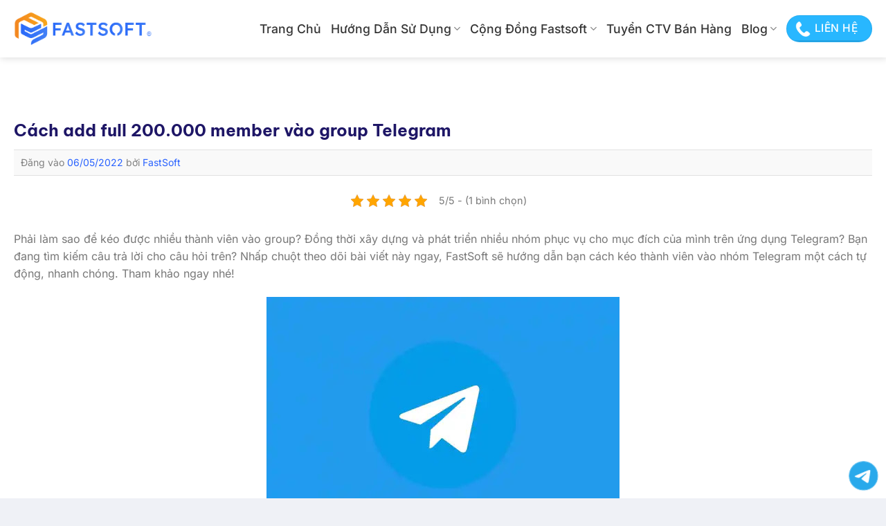

--- FILE ---
content_type: text/html; charset=UTF-8
request_url: https://fastsoft.vn/cach-add-full-200000-member-vao-group-telegram/
body_size: 40192
content:
<!DOCTYPE html><html lang="vi" prefix="og: https://ogp.me/ns#" class="loading-site no-js"><head><link rel="preload" fetchpriority="high" as="image" href="https://fastsoft.vn/wp-content/uploads/2022/05/cach-add-full-200000-member-vao-nhom-telegram.jpg"><link rel="preload" fetchpriority="high" as="image" href="https://fastsoft.vn/wp-content/uploads/2022/08/LOGO_FASTSOFT.png"><script data-no-optimize="1">var litespeed_docref=sessionStorage.getItem("litespeed_docref");litespeed_docref&&(Object.defineProperty(document,"referrer",{get:function(){return litespeed_docref}}),sessionStorage.removeItem("litespeed_docref"));</script> <meta charset="UTF-8" /><link rel="profile" href="https://gmpg.org/xfn/11" /><link rel="pingback" href="https://fastsoft.vn/xmlrpc.php" /> <script type="litespeed/javascript">(function(html){html.className=html.className.replace(/\bno-js\b/,'js')})(document.documentElement)</script> <meta name="viewport" content="width=device-width, initial-scale=1" /><title>Cách add full 200.000 member vào group Telegram</title><meta name="description" content="Bạn đang tìm kiếm cách add full 200.000 member vào group Telegram? Hãy đọc bài viết này, FastSoft sẽ giúp bạn làm điều đó."/><meta name="robots" content="follow, index, max-snippet:-1, max-video-preview:-1, max-image-preview:large"/><link rel="canonical" href="https://fastsoft.vn/cach-add-full-200000-member-vao-group-telegram/" /><meta property="og:locale" content="vi_VN" /><meta property="og:type" content="article" /><meta property="og:title" content="Cách add full 200.000 member vào group Telegram" /><meta property="og:description" content="Bạn đang tìm kiếm cách add full 200.000 member vào group Telegram? Hãy đọc bài viết này, FastSoft sẽ giúp bạn làm điều đó." /><meta property="og:url" content="https://fastsoft.vn/cach-add-full-200000-member-vao-group-telegram/" /><meta property="og:site_name" content="Fastsoft Telegram Pro - Tool Kéo Mem Telegram Đa Luồng Tốt Nhất!" /><meta property="article:section" content="Telegram" /><meta property="og:updated_time" content="2023-07-27T23:27:30+07:00" /><meta property="og:image" content="https://fastsoft.vn/wp-content/uploads/2022/05/cach-add-full-200000-member-vao-nhom-telegram-1.jpg" /><meta property="og:image:secure_url" content="https://fastsoft.vn/wp-content/uploads/2022/05/cach-add-full-200000-member-vao-nhom-telegram-1.jpg" /><meta property="og:image:width" content="710" /><meta property="og:image:height" content="400" /><meta property="og:image:alt" content="Cách Add Full 200000 Member Vào Nhóm Telegram" /><meta property="og:image:type" content="image/jpeg" /><meta name="twitter:card" content="summary_large_image" /><meta name="twitter:title" content="Cách add full 200.000 member vào group Telegram" /><meta name="twitter:description" content="Bạn đang tìm kiếm cách add full 200.000 member vào group Telegram? Hãy đọc bài viết này, FastSoft sẽ giúp bạn làm điều đó." /><meta name="twitter:image" content="https://fastsoft.vn/wp-content/uploads/2022/05/cach-add-full-200000-member-vao-nhom-telegram-1.jpg" /><meta name="twitter:label1" content="Được viết bởi" /><meta name="twitter:data1" content="FastSoft" /><meta name="twitter:label2" content="Thời gian để đọc" /><meta name="twitter:data2" content="7 phút" /><link rel='prefetch' href='https://fastsoft.vn/wp-content/themes/flatsome/assets/js/flatsome.js?ver=e2eddd6c228105dac048' /><link rel='prefetch' href='https://fastsoft.vn/wp-content/themes/flatsome/assets/js/chunk.slider.js?ver=3.20.3' /><link rel='prefetch' href='https://fastsoft.vn/wp-content/themes/flatsome/assets/js/chunk.popups.js?ver=3.20.3' /><link rel='prefetch' href='https://fastsoft.vn/wp-content/themes/flatsome/assets/js/chunk.tooltips.js?ver=3.20.3' /><link rel="alternate" type="application/rss+xml" title="Dòng thông tin Fastsoft Telegram Pro - Tool Kéo Mem Telegram Đa Luồng Tốt Nhất! &raquo;" href="https://fastsoft.vn/feed/" /><link rel="alternate" type="application/rss+xml" title="Fastsoft Telegram Pro - Tool Kéo Mem Telegram Đa Luồng Tốt Nhất! &raquo; Dòng bình luận" href="https://fastsoft.vn/comments/feed/" /><link rel="alternate" type="application/rss+xml" title="Fastsoft Telegram Pro - Tool Kéo Mem Telegram Đa Luồng Tốt Nhất! &raquo; Cách add full 200.000 member vào group Telegram Dòng bình luận" href="https://fastsoft.vn/cach-add-full-200000-member-vao-group-telegram/feed/" /><style id="litespeed-ccss">body .ft-chatbox-skin1 a{font-family:-apple-system,BlinkMacSystemFont,"Segoe UI",Roboto,Oxygen-Sans,Ubuntu,Cantarell,"Helvetica Neue",sans-serif!important;text-decoration:none}.ft-cmes svg{background:#0082ff}.ft-ctel svg{background:#29a9eb}.ft-chatbox-skin1{position:fixed;z-index:10150;left:10px;bottom:10px;width:45px}.ft-chatbox-skin1 a{display:block;position:relative}.ft-chatbox-skin1 a:not(:last-child){margin-bottom:15px}.ft-chatbox-skin1 a span{display:none}.ft-chatbox-skin1 svg{width:45px;margin:auto;border-radius:100%}.ft-chatbox-skin1 i{display:block;line-height:0;animation:logoskin1 .8s infinite;transform:translate3d(0,0,0) scale(.9)}.ft-chatbox-skin1 .ft-cmes i{box-shadow:0 0 0 0px #0082ff}.ft-chatbox-skin1 .ft-ctel i{box-shadow:0 0 0 0px #29a9eb}@keyframes logoskin1{100%{transform:translate3d(0,0,0) scale(1)}100%{box-shadow:0 0 0 10px rgba(0,210,255,0)}}:root{--navicolor:#333;--backchatbg:#fff;--bordcolor:#f44;--backcolor:#fff;--backchatcolor:#ffffffd6;--textchatcolor:#333;--bordcolorspan:#333}.kk-star-ratings{display:-webkit-box;display:-webkit-flex;display:-ms-flexbox;display:flex;-webkit-box-align:center;-webkit-align-items:center;-ms-flex-align:center;align-items:center}.kk-star-ratings.kksr-valign-top{margin-bottom:2rem}.kk-star-ratings.kksr-align-center{-webkit-box-pack:center;-webkit-justify-content:center;-ms-flex-pack:center;justify-content:center}.kk-star-ratings .kksr-stars{position:relative}.kk-star-ratings .kksr-stars .kksr-stars-active,.kk-star-ratings .kksr-stars .kksr-stars-inactive{display:flex}.kk-star-ratings .kksr-stars .kksr-stars-active{overflow:hidden;position:absolute;top:0;left:0}.kk-star-ratings .kksr-stars .kksr-star{padding-right:0}.kk-star-ratings .kksr-stars .kksr-star .kksr-icon{background-image:url("/wp-content/plugins/kk-star-ratings/src/core/public/svg/inactive.svg")}.kk-star-ratings .kksr-stars .kksr-stars-active .kksr-star .kksr-icon{background-image:url("/wp-content/plugins/kk-star-ratings/src/core/public/svg/active.svg")}.kk-star-ratings.kksr-disabled .kksr-stars .kksr-stars-active .kksr-star .kksr-icon{background-image:url("/wp-content/plugins/kk-star-ratings/src/core/public/svg/selected.svg")}.kk-star-ratings .kksr-legend{margin-left:.75rem;margin-right:.75rem}#ftwp-container.ftwp-wrap,#ftwp-container.ftwp-wrap a,#ftwp-container.ftwp-wrap a:link,#ftwp-container.ftwp-wrap a:visited,#ftwp-container.ftwp-wrap button,#ftwp-container.ftwp-wrap h3,#ftwp-container.ftwp-wrap header,#ftwp-container.ftwp-wrap li,#ftwp-container.ftwp-wrap li:after,#ftwp-container.ftwp-wrap li:before,#ftwp-container.ftwp-wrap nav,#ftwp-container.ftwp-wrap ol,#ftwp-container.ftwp-wrap span{margin:0;padding:0;line-height:inherit;font:inherit;color:inherit;background:0 0;box-shadow:none;text-shadow:none;text-decoration:none;text-align:inherit;border:0;outline:0;box-sizing:border-box;border-radius:0;clear:none}#ftwp-container.ftwp-wrap button{min-height:initial}#ftwp-container.ftwp-wrap li{list-style:none}#ftwp-container.ftwp-wrap header:before,#ftwp-container.ftwp-wrap li:after,#ftwp-container.ftwp-wrap li:before,#ftwp-container.ftwp-wrap nav:before{display:none}#ftwp-container.ftwp-wrap{font-family:inherit;font-size:12px}#ftwp-container.ftwp-wrap #ftwp-list .ftwp-anchor:before,#ftwp-container.ftwp-wrap .ftwp-icon-collapse,#ftwp-container.ftwp-wrap .ftwp-icon-expand,#ftwp-container.ftwp-wrap .ftwp-icon-menu{display:inline-block;font-family:"ftwp-icon";font-style:normal;font-weight:400;-webkit-font-smoothing:antialiased;-moz-osx-font-smoothing:grayscale}#ftwp-container.ftwp-wrap .ftwp-icon-menu:before{content:""}#ftwp-container #ftwp-list.ftwp-liststyle-square .ftwp-anchor:before{content:""}#ftwp-container.ftwp-wrap .ftwp-icon-expand:before{content:""}#ftwp-container.ftwp-wrap .ftwp-icon-collapse:before{content:""}#ftwp-container.ftwp-wrap #ftwp-trigger{display:inline-block;width:50px;height:50px;background:rgba(238,238,238,.95);color:#333;font-size:30px;position:relative}#ftwp-container.ftwp-wrap #ftwp-trigger .ftwp-trigger-icon{position:absolute;top:50%;left:50%;-webkit-transform:translate(-50%,-50%);-ms-transform:translate(-50%,-50%);transform:translate(-50%,-50%)}#ftwp-container.ftwp-wrap #ftwp-contents{width:250px;max-width:100%;overflow:hidden;height:auto;max-height:100%}#ftwp-container.ftwp-wrap #ftwp-header{color:#333;background:rgba(238,238,238,.95);padding:10px;font-size:19.2px;line-height:1.5}#ftwp-container.ftwp-wrap #ftwp-header-control{float:left;margin-right:5px}#ftwp-container.ftwp-wrap #ftwp-header-title{font-weight:700;display:block;overflow:hidden;width:auto}#ftwp-container.ftwp-wrap #ftwp-header-minimize{float:right;margin-left:5px;width:25px;text-align:center;opacity:.5}#ftwp-container.ftwp-wrap #ftwp-header:after{content:"";display:table;clear:both}#ftwp-container.ftwp-wrap #ftwp-list{color:#333;font-size:12px;background:rgba(238,238,238,.95);line-height:1.2;overflow-y:auto;width:100%}#ftwp-container.ftwp-wrap #ftwp-list .ftwp-item{text-indent:0}#ftwp-container.ftwp-wrap #ftwp-list .ftwp-anchor{display:block;padding:5px 10px;z-index:10;overflow:hidden;position:relative}#ftwp-container #ftwp-contents.ftwp-border-thin,#ftwp-container #ftwp-trigger.ftwp-border-thin{border-color:rgba(51,51,51,.95);border-style:solid;border-width:1px}#ftwp-container #ftwp-trigger.ftwp-border-thin{font-size:29.5px}#ftwp-container.ftwp-wrap .ftwp-shape-round{border-radius:7px}#ftwp-container #ftwp-list .ftwp-anchor:before{float:left;font-size:4.8px;line-height:3;margin-right:10px}#ftwp-container #ftwp-list .ftwp-text{display:block;overflow:hidden}#ftwp-container #ftwp-list.ftwp-list-nest .ftwp-sub .ftwp-anchor:before{margin-left:20px}#ftwp-container #ftwp-list.ftwp-list-nest .ftwp-sub .ftwp-sub .ftwp-anchor:before{margin-left:40px}#ftwp-container #ftwp-list.ftwp-list-nest.ftwp-colexp .ftwp-collapse>.ftwp-sub,#ftwp-container #ftwp-list.ftwp-list-nest.ftwp-colexp .ftwp-collapse>.ftwp-sub *{height:0;visibility:hidden;padding:0;margin:0}#ftwp-container #ftwp-list.ftwp-list-nest.ftwp-colexp-icon .ftwp-anchor{padding-left:32px}#ftwp-container #ftwp-list.ftwp-list-nest.ftwp-colexp .ftwp-has-sub{position:relative}#ftwp-container #ftwp-list.ftwp-list-nest.ftwp-colexp .ftwp-icon-collapse,#ftwp-container #ftwp-list.ftwp-list-nest.ftwp-colexp .ftwp-icon-expand{position:absolute;left:0;top:0;padding:5px 10px;box-sizing:content-box;opacity:.5;z-index:20}#ftwp-container #ftwp-list.ftwp-list-nest.ftwp-colexp .ftwp-has-sub .ftwp-has-sub>.ftwp-icon-collapse{left:20px}#ftwp-container #ftwp-list.ftwp-strong-first.ftwp-liststyle-square>.ftwp-item>.ftwp-anchor:before{font-size:6px;line-height:2.4;font-weight:700}#ftwp-container #ftwp-list.ftwp-strong-first>.ftwp-item>.ftwp-anchor .ftwp-text{font-size:13.2px;font-weight:700}#ftwp-container #ftwp-list.ftwp-effect-bounce-to-right .ftwp-text:before{content:"";position:absolute;z-index:-1;top:0;right:0;bottom:0;left:0;background:rgba(221,51,51,.95)}#ftwp-container #ftwp-list.ftwp-effect-bounce-to-right .ftwp-text:before{-webkit-transform:scaleX(0);-ms-transform:scaleX(0);transform:scaleX(0);-webkit-transform-origin:left center;-ms-transform-origin:left center;transform-origin:left center}.ftwp-in-post#ftwp-container-outer #ftwp-contents{height:auto;overflow-y:hidden;position:relative;z-index:1}.ftwp-in-post#ftwp-container-outer.ftwp-float-center #ftwp-contents{margin-left:auto;margin-right:auto;width:100%}.ftwp-in-post#ftwp-container-outer #ftwp-trigger{position:absolute;top:-9999px;z-index:-10;visibility:hidden}#ftwp-container.ftwp-hidden-state{opacity:0;visibility:hidden;z-index:-9999;position:fixed;top:0;left:0}#ftwp-container.ftwp-wrap #ftwp-contents{width:auto;height:auto}.ftwp-in-post#ftwp-container-outer #ftwp-contents{height:auto}.ftwp-in-post#ftwp-container-outer.ftwp-float-center #ftwp-contents{width:auto}#ftwp-container.ftwp-wrap #ftwp-trigger{width:32px;height:32px;font-size:19.2px}#ftwp-container #ftwp-trigger.ftwp-border-thin{font-size:18.7px}#ftwp-container.ftwp-wrap #ftwp-header{font-size:20px;font-family:inherit}#ftwp-container.ftwp-wrap #ftwp-header-title{font-weight:700}#ftwp-container.ftwp-wrap #ftwp-list{font-size:14px;font-family:inherit}#ftwp-container.ftwp-wrap #ftwp-list .ftwp-anchor:before{font-size:5.6px}#ftwp-container #ftwp-list.ftwp-strong-first>.ftwp-item>.ftwp-anchor .ftwp-text{font-size:15.4px}#ftwp-container.ftwp-wrap #ftwp-list.ftwp-strong-first>.ftwp-item>.ftwp-anchor:before{font-size:7px}#ftwp-container.ftwp-wrap #ftwp-trigger{color:#333;background:rgba(247,247,247,.95)}#ftwp-container.ftwp-wrap #ftwp-trigger{border-color:rgba(51,51,51,.95)}#ftwp-container.ftwp-wrap #ftwp-contents{border-color:rgba(160,160,160,.95)}#ftwp-container.ftwp-wrap #ftwp-header{color:#333;background:rgba(255,255,255,.95)}#ftwp-container.ftwp-wrap #ftwp-list{color:#333;background:rgba(255,255,255,.95)}#ftwp-container.ftwp-wrap #ftwp-list .ftwp-text:before{background:rgba(41,98,255,.95)}html{-ms-text-size-adjust:100%;-webkit-text-size-adjust:100%;font-family:sans-serif}body{margin:0}article,header,main,nav{display:block}a{background-color:transparent}b,strong{font-weight:inherit;font-weight:bolder}img{border-style:none}svg:not(:root){overflow:hidden}button,input{font:inherit}button,input{overflow:visible}button{text-transform:none}[type=submit],button,html [type=button]{-webkit-appearance:button}button::-moz-focus-inner,input::-moz-focus-inner{border:0;padding:0}button:-moz-focusring,input:-moz-focusring{outline:1px dotted ButtonText}[type=search]{-webkit-appearance:textfield}[type=search]::-webkit-search-cancel-button,[type=search]::-webkit-search-decoration{-webkit-appearance:none}*,:after,:before,html{box-sizing:border-box}html{background-attachment:fixed}body{-webkit-font-smoothing:antialiased;-moz-osx-font-smoothing:grayscale;color:#777}img{display:inline-block;height:auto;max-width:100%;vertical-align:middle}a,button,input{touch-action:manipulation}.col{margin:0;padding:0 15px 30px;position:relative;width:100%}@media screen and (max-width:849px){.col{padding-bottom:30px}}.align-center{justify-content:center!important}@media screen and (min-width:850px){.large-12{flex-basis:100%;max-width:100%}}.container,.row{margin-left:auto;margin-right:auto;width:100%}.container{padding-left:15px;padding-right:15px}.container,.row{max-width:1080px}.flex-row{align-items:center;display:flex;flex-flow:row nowrap;justify-content:space-between;width:100%}.header .flex-row{height:100%}.flex-col{max-height:100%}.flex-grow{-ms-flex-negative:1;-ms-flex-preferred-size:auto!important;flex:1}.flex-left{margin-right:auto}.flex-right{margin-left:auto}@media (max-width:849px){.medium-flex-wrap{flex-flow:column wrap}.medium-flex-wrap .flex-col{flex-grow:0;padding-bottom:5px;padding-top:5px;width:100%}}@media (-ms-high-contrast:none){.nav>li>a>i{top:-1px}}.row{display:flex;flex-flow:row wrap;width:100%}.nav-dropdown{background-color:#fff;color:#777;display:table;left:-99999px;margin:0;max-height:0;min-width:260px;opacity:0;padding:20px 0;position:absolute;text-align:left;visibility:hidden;z-index:9}.nav-dropdown:after{clear:both;content:"";display:block;height:0;visibility:hidden}.nav-dropdown li{display:block;margin:0;vertical-align:top}.nav-dropdown li ul{margin:0;padding:0}.nav-column li>a,.nav-dropdown>li>a{display:block;line-height:1.3;padding:10px 20px;width:auto}.nav-column>li:last-child:not(.nav-dropdown-col)>a,.nav-dropdown>li:last-child:not(.nav-dropdown-col)>a{border-bottom:0!important}.nav-dropdown>li.nav-dropdown-col{display:table-cell;min-width:160px;text-align:left;white-space:nowrap;width:160px}.nav-dropdown>li.nav-dropdown-col:not(:last-child){border-right:1px solid transparent}.nav-dropdown .menu-item-has-children>a,.nav-dropdown .nav-dropdown-col>a{color:#000;font-size:.8em;font-weight:bolder;text-transform:uppercase}.nav-dropdown.nav-dropdown-simple>li.nav-dropdown-col{border-color:#f1f1f1}.nav-dropdown-has-arrow li.has-dropdown:after,.nav-dropdown-has-arrow li.has-dropdown:before{border:solid transparent;bottom:-2px;content:"";height:0;left:50%;opacity:0;position:absolute;width:0;z-index:10}.nav-dropdown-has-arrow li.has-dropdown:after{border-color:hsla(0,0%,87%,0) hsla(0,0%,87%,0) #fff;border-width:8px;margin-left:-8px}.nav-dropdown-has-arrow li.has-dropdown:before{border-width:11px;margin-left:-11px;z-index:-999}.nav-dropdown-has-shadow .nav-dropdown{box-shadow:1px 1px 15px rgba(0,0,0,.15)}.nav-dropdown-has-arrow.nav-dropdown-has-border li.has-dropdown:before{border-bottom-color:#ddd}.nav-dropdown-has-border .nav-dropdown{border:2px solid #ddd}.nav,.nav ul:not(.nav-dropdown){margin:0;padding:0}.nav{align-items:center;display:flex;flex-flow:row wrap;width:100%}.nav,.nav>li{position:relative}.nav>li{display:inline-block;list-style:none;margin:0 7px;padding:0}.nav>li>a{align-items:center;display:inline-flex;flex-wrap:wrap;padding:10px 0}.nav-left{justify-content:flex-start}.nav-right{justify-content:flex-end}.nav-column>li>a,.nav-dropdown>li>a,.nav>li>a{color:hsla(0,0%,40%,.85)}.nav-column>li>a,.nav-dropdown>li>a{display:block}.nav-column li.active>a,.nav-dropdown li.active>a{color:hsla(0,0%,7%,.85)}.nav li:first-child{margin-left:0!important}.nav li:last-child{margin-right:0!important}.nav-uppercase>li>a{font-weight:bolder;letter-spacing:.02em;text-transform:uppercase}li.html form,li.html input{margin:0}.nav.nav-vertical{flex-flow:column}.nav.nav-vertical li{list-style:none;margin:0;width:100%}.nav-vertical li li{font-size:1em;padding-left:.5em}.nav-vertical>li{align-items:center;display:flex;flex-flow:row wrap}.nav-vertical>li ul{width:100%}.nav-vertical li li.menu-item-has-children{margin-bottom:1em}.nav-vertical li li.menu-item-has-children:not(:first-child){margin-top:1em}.nav-vertical>li>a,.nav-vertical>li>ul>li a{align-items:center;display:flex;flex-grow:1;width:auto}.nav-vertical li li.menu-item-has-children>a{color:#000;font-size:.8em;font-weight:bolder;text-transform:uppercase}.nav-vertical>li.html{padding-bottom:1em;padding-top:1em}.nav-vertical>li>ul li a{color:#666}.nav-vertical>li>ul{margin:0 0 2em;padding-left:1em}.nav .children{left:-99999px;opacity:0;position:fixed;transform:translateX(-10px)}@media (prefers-reduced-motion){.nav .children{opacity:1;transform:none}}.nav-sidebar.nav-vertical>li+li{border-top:1px solid #ececec}.nav-vertical>li+li{border-top:1px solid #ececec}.button,button{background-color:transparent;border:1px solid transparent;border-radius:0;box-sizing:border-box;color:currentColor;display:inline-block;font-size:.97em;font-weight:bolder;letter-spacing:.03em;line-height:2.4em;margin-right:1em;margin-top:0;max-width:100%;min-height:2.5em;padding:0 1.2em;position:relative;text-align:center;text-decoration:none;text-rendering:optimizeLegibility;text-shadow:none;text-transform:uppercase;vertical-align:middle}.button span{display:inline-block;line-height:1.6}.button.is-outline{line-height:2.19em}.button{background-color:var(--fs-color-primary);border-color:rgba(0,0,0,.05);color:#fff}.button.is-outline{background-color:transparent;border:2px solid}.is-bevel{overflow:hidden}.is-bevel:after{box-shadow:inset 0 1.2em 0 0 hsla(0,0%,100%,.1);content:"";height:100%;left:-25%;position:absolute;top:0;width:150%}.is-bevel:after{box-shadow:inset -.01em -.1em 0 0 rgba(0,0,0,.15);left:0;width:100%}.is-outline{color:silver}.primary{background-color:var(--fs-color-primary)}.secondary{background-color:var(--fs-color-secondary)}.text-center .button:first-of-type{margin-left:0!important}.header-button{display:inline-block}.header-button .button{margin:0}.flex-col .button,.flex-col button,.flex-col input{margin-bottom:0}.is-divider{background-color:rgba(0,0,0,.1);display:block;height:3px;margin:1em 0;max-width:30px;width:100%}form{margin-bottom:0}input[type=search]{background-color:#fff;border:1px solid #ddd;border-radius:0;box-shadow:inset 0 1px 2px rgba(0,0,0,.1);box-sizing:border-box;color:#333;font-size:.97em;height:2.507em;max-width:100%;padding:0 .75em;vertical-align:middle;width:100%}@media (max-width:849px){input[type=search]{font-size:1rem}}input[type=search]{-webkit-appearance:none;-moz-appearance:none;appearance:none}i[class^=icon-]{speak:none!important;display:inline-block;font-display:block;font-family:fl-icons!important;font-style:normal!important;font-variant:normal!important;font-weight:400!important;line-height:1.2;margin:0;padding:0;position:relative;text-transform:none!important}.button i,button i{top:-1.5px;vertical-align:middle}.button.icon{display:inline-block;margin-left:.12em;margin-right:.12em;min-width:2.5em;padding-left:.6em;padding-right:.6em}.button.icon i{font-size:1.2em}.button.icon.round{padding-left:0;padding-right:0}.button.icon.round>i{margin:0 8px}.button.icon.round>i:only-child{margin:0}.nav>li>a>i{font-size:20px;vertical-align:middle}.nav>li>a>i+span{margin-left:5px}.nav>li>a>i.icon-menu{font-size:1.9em}.nav>li.has-icon>a>i{min-width:1em}.has-dropdown .icon-angle-down{font-size:16px;margin-left:.2em;opacity:.6}img{opacity:1}.mfp-hide{display:none!important}a{color:var(--fs-experimental-link-color);text-decoration:none}a.plain{color:currentColor}ul{list-style:disc}ol{list-style:decimal}ol,ul{margin-top:0;padding:0}ol ol,ul ul{margin:1.5em 0 1.5em 3em}li{margin-bottom:.6em}.entry-content ol li{margin-left:1.3em}.button,button,input{margin-bottom:1em}form,ol,p,ul{margin-bottom:1.3em}body{line-height:1.6}h1,h3{color:#555;margin-bottom:.5em;margin-top:0;text-rendering:optimizeSpeed;width:100%}h1{font-size:1.7em}h1{line-height:1.3}h3{font-size:1.25em}@media (max-width:549px){h1{font-size:1.4em}h3{font-size:1em}}p{margin-top:0}.uppercase{letter-spacing:.05em;line-height:1.05;text-transform:uppercase}.is-normal{font-weight:400}.uppercase{line-height:1.2;text-transform:uppercase}.is-large{font-size:1.15em}.is-small{font-size:.8em}.is-xsmall{font-size:.7em}@media (max-width:549px){.is-large{font-size:1em}}.nav>li>a{font-size:.8em}.nav>li.html{font-size:.85em}.nav-size-xlarge>li>a{font-size:1.1em}.clearfix:after,.container:after,.row:after{clear:both;content:"";display:table}@media (max-width:549px){.hide-for-small{display:none!important}}@media (min-width:850px){.show-for-medium{display:none!important}}@media (max-width:849px){.hide-for-medium{display:none!important}.medium-text-center{float:none!important;text-align:center!important;width:100%!important}}.full-width{display:block;max-width:100%!important;padding-left:0!important;padding-right:0!important;width:100%!important}.mb-0{margin-bottom:0!important}.last-reset :last-child{margin-bottom:0}.text-left{text-align:left}.text-center .is-divider,.text-center>div{margin-left:auto;margin-right:auto}.text-left .is-divider{margin-left:0;margin-right:auto}.relative{position:relative!important}.fixed{position:fixed!important;z-index:12}.left{left:0}.bottom,.fill{bottom:0}.fill{height:100%;left:0;margin:0!important;padding:0!important;position:absolute;right:0;top:0}.round{border-radius:5px}.z-1{z-index:21}.z-top{z-index:9995}.no-scrollbar{-ms-overflow-style:-ms-autohiding-scrollbar;scrollbar-width:none}.no-scrollbar::-webkit-scrollbar{height:0!important;width:0!important}.screen-reader-text{clip:rect(1px,1px,1px,1px);height:1px;overflow:hidden;position:absolute!important;width:1px}:root{--flatsome-scroll-padding-top:calc(var(--flatsome--header--sticky-height,0px) + var(--wp-admin--admin-bar--height,0px))}html{overflow-x:hidden;scroll-padding-top:var(--flatsome-scroll-padding-top)}@supports (overflow:clip){body{overflow-x:clip}}#main,#wrapper{background-color:#fff;position:relative}.page-wrapper{padding-bottom:30px;padding-top:30px}.header,.header-wrapper{background-position:50% 0;background-size:cover;position:relative;width:100%;z-index:1001}.header-bg-color{background-color:hsla(0,0%,100%,.9)}.header-bg-color,.header-bg-image{background-position:50% 0}.header-main{position:relative;z-index:10}.header-shadow .header-wrapper{box-shadow:1px 1px 10px rgba(0,0,0,.15)}.post{margin:0 0 30px}.entry-header-text{padding:1.5em 0}.entry-header-text-top{padding-top:0}.entry-content{padding-bottom:1.5em;padding-top:1.5em}.updated:not(.published){display:none}@media (min-width:850px){.aligncenter{clear:both;display:block;margin:0 auto}}.breadcrumbs{color:#222;font-weight:700;letter-spacing:0;padding:0}html{background-color:#5b5b5b}.back-to-top{bottom:20px;margin:0;opacity:0;right:20px;transform:translateY(30%)}.back-to-top.left{left:20px;right:unset}.logo{line-height:1;margin:0}.logo a{color:var(--fs-color-primary);display:block;font-size:32px;font-weight:bolder;margin:0;text-decoration:none;text-transform:uppercase}.logo img{display:block;width:auto}.header-logo-dark,.header-logo-sticky{display:none!important}.logo-left .logo{margin-left:0;margin-right:30px}@media screen and (max-width:849px){.header-inner .nav{flex-wrap:nowrap}.medium-logo-left .logo{margin-left:0;margin-right:15px;order:1}.medium-logo-left .flex-left{flex:1 1 0;order:2}.medium-logo-left .flex-right{flex:1 1 0;order:3}}.page-title{position:relative}.page-title-inner{min-height:60px;padding-top:20px;position:relative}.sidebar-menu .search-form{display:block!important}.searchform-wrapper form{margin-bottom:0}.sidebar-menu .search-form{padding:5px 0;width:100%}.searchform-wrapper:not(.form-flat) .submit-button{border-bottom-left-radius:0!important;border-top-left-radius:0!important}.searchform{position:relative}.searchform .button.icon{margin:0}.searchform .button.icon i{font-size:1.2em}.searchform-wrapper{width:100%}@media (max-width:849px){.searchform-wrapper{font-size:1rem}}.section-title b{background-color:currentColor;display:block;flex:1;height:2px;opacity:.1}.section-title-normal b{display:none}.icon-menu:before{content:""}.icon-angle-up:before{content:""}.icon-angle-down:before{content:""}.icon-search:before{content:""}.icon-whatsapp:before{content:""}.social-icons i{min-width:1em}.social-icons .button.icon:not(.is-outline){background-color:currentColor!important;border-color:currentColor!important}.social-icons .button.icon:not(.is-outline)>i{color:#fff!important}.button.whatsapp:not(.is-outline){color:#51cb5a!important}:root{--primary-color:#2962ff;--fs-color-primary:#2962ff;--fs-color-secondary:#28b7ff;--fs-color-success:#7a9c59;--fs-color-alert:#b20000;--fs-experimental-link-color:#2962ff;--fs-experimental-link-color-hover:#111}.container,.row{max-width:1270px}.header-main{height:83px}#logo img{max-height:83px}#logo{width:200px}.header-bg-color{background-color:#fff}.header-main .nav>li>a{line-height:16px}@media (max-width:549px){.header-main{height:70px}#logo img{max-height:70px}}.nav-dropdown{border-radius:15px}.nav-dropdown{font-size:100%}body{color:#0c1636}h1,h3{color:#0a0a0a}body{font-size:100%}@media screen and (max-width:549px){body{font-size:100%}}body{font-family:Inter,sans-serif}body{font-weight:400;font-style:normal}.nav>li>a{font-family:Inter,sans-serif}.nav>li>a{font-weight:500;font-style:normal}h1,h3{font-family:"Be Vietnam Pro",sans-serif}h1,h3{font-weight:700;font-style:normal}.header:not(.transparent) .header-nav-main.nav>li>a{color:#353535}html{background-color:#eff1f6}.header-button-1 a{color:#fff!important;line-height:36px;padding:0 20px 0 40px;font-weight:500}.header-button span:before{content:"";margin-right:8px;width:22px;height:22px;background-image:url(/wp-content/uploads/2021/06/phone-icon.png);background-position:center center;background-size:cover;vertical-align:middle;display:inline-block;-webkit-animation:ring 4s .7s ease-in-out infinite;-webkit-transform-origin:50% 4px;-moz-animation:ring 4s .7s ease-in-out infinite;-moz-transform-origin:50% 4px;animation:ring 4s .7s ease-in-out infinite;transform-origin:50% 4px;position:absolute;left:12px;top:8px}@-webkit-keyframes ring{0%{-webkit-transform:rotateZ(0)}1%{-webkit-transform:rotateZ(30deg)}3%{-webkit-transform:rotateZ(-28deg)}5%{-webkit-transform:rotateZ(34deg)}7%{-webkit-transform:rotateZ(-32deg)}9%{-webkit-transform:rotateZ(30deg)}11%{-webkit-transform:rotateZ(-28deg)}13%{-webkit-transform:rotateZ(26deg)}15%{-webkit-transform:rotateZ(-24deg)}17%{-webkit-transform:rotateZ(22deg)}19%{-webkit-transform:rotateZ(-20deg)}21%{-webkit-transform:rotateZ(18deg)}23%{-webkit-transform:rotateZ(-16deg)}25%{-webkit-transform:rotateZ(14deg)}27%{-webkit-transform:rotateZ(-12deg)}29%{-webkit-transform:rotateZ(10deg)}31%{-webkit-transform:rotateZ(-8deg)}33%{-webkit-transform:rotateZ(6deg)}35%{-webkit-transform:rotateZ(-4deg)}37%{-webkit-transform:rotateZ(2deg)}39%{-webkit-transform:rotateZ(-1deg)}41%{-webkit-transform:rotateZ(1deg)}43%{-webkit-transform:rotateZ(0)}100%{-webkit-transform:rotateZ(0)}}@-moz-keyframes ring{0%{-moz-transform:rotate(0)}1%{-moz-transform:rotate(30deg)}3%{-moz-transform:rotate(-28deg)}5%{-moz-transform:rotate(34deg)}7%{-moz-transform:rotate(-32deg)}9%{-moz-transform:rotate(30deg)}11%{-moz-transform:rotate(-28deg)}13%{-moz-transform:rotate(26deg)}15%{-moz-transform:rotate(-24deg)}17%{-moz-transform:rotate(22deg)}19%{-moz-transform:rotate(-20deg)}21%{-moz-transform:rotate(18deg)}23%{-moz-transform:rotate(-16deg)}25%{-moz-transform:rotate(14deg)}27%{-moz-transform:rotate(-12deg)}29%{-moz-transform:rotate(10deg)}31%{-moz-transform:rotate(-8deg)}33%{-moz-transform:rotate(6deg)}35%{-moz-transform:rotate(-4deg)}37%{-moz-transform:rotate(2deg)}39%{-moz-transform:rotate(-1deg)}41%{-moz-transform:rotate(1deg)}43%{-moz-transform:rotate(0)}100%{-moz-transform:rotate(0)}}@keyframes ring{0%{transform:rotate(0)}1%{transform:rotate(30deg)}3%{transform:rotate(-28deg)}5%{transform:rotate(34deg)}7%{transform:rotate(-32deg)}9%{transform:rotate(30deg)}11%{transform:rotate(-28deg)}13%{transform:rotate(26deg)}15%{transform:rotate(-24deg)}17%{transform:rotate(22deg)}19%{transform:rotate(-20deg)}21%{transform:rotate(18deg)}23%{transform:rotate(-16deg)}25%{transform:rotate(14deg)}27%{transform:rotate(-12deg)}29%{transform:rotate(10deg)}31%{transform:rotate(-8deg)}33%{transform:rotate(6deg)}35%{transform:rotate(-4deg)}37%{transform:rotate(2deg)}39%{transform:rotate(-1deg)}41%{transform:rotate(1deg)}43%{transform:rotate(0)}100%{transform:rotate(0)}}a.back-to-top{background:#2962ff!important;color:#fff!important;border:none}.header-main .nav>li>a{color:#3e3e3e}.is-divider{display:none}.blog-single .entry-title{font-weight:600;color:#1e1666;font-size:24px}.entry-content{padding-top:0;padding-bottom:0}.blog-single .entry-meta{text-transform:none;font-size:14px;letter-spacing:0;color:gray;border-top:1px solid #e2e2e2;border-bottom:1px solid #e2e2e2;padding:10px;background:#f9f9f9}@media (max-width:549px){body,html{width:100%;overflow-x:hidden}.header-search-form-wrapper input{box-shadow:none}.single-post .entry-title{font-size:25px}}.ft-chatbox-skin1{right:10px;left:auto}.ft-chatbox-skin1{bottom:10px}.ft-chatbox-skin1 svg{opacity:1}.ft-chatbox-skin1 i,.ft-chatbox-skin1 svg{border-radius:50px}:root{--wp--preset--aspect-ratio--square:1;--wp--preset--aspect-ratio--4-3:4/3;--wp--preset--aspect-ratio--3-4:3/4;--wp--preset--aspect-ratio--3-2:3/2;--wp--preset--aspect-ratio--2-3:2/3;--wp--preset--aspect-ratio--16-9:16/9;--wp--preset--aspect-ratio--9-16:9/16;--wp--preset--color--black:#000;--wp--preset--color--cyan-bluish-gray:#abb8c3;--wp--preset--color--white:#fff;--wp--preset--color--pale-pink:#f78da7;--wp--preset--color--vivid-red:#cf2e2e;--wp--preset--color--luminous-vivid-orange:#ff6900;--wp--preset--color--luminous-vivid-amber:#fcb900;--wp--preset--color--light-green-cyan:#7bdcb5;--wp--preset--color--vivid-green-cyan:#00d084;--wp--preset--color--pale-cyan-blue:#8ed1fc;--wp--preset--color--vivid-cyan-blue:#0693e3;--wp--preset--color--vivid-purple:#9b51e0;--wp--preset--color--primary:#2962ff;--wp--preset--color--secondary:#28b7ff;--wp--preset--color--success:#7a9c59;--wp--preset--color--alert:#b20000;--wp--preset--gradient--vivid-cyan-blue-to-vivid-purple:linear-gradient(135deg,rgba(6,147,227,1) 0%,#9b51e0 100%);--wp--preset--gradient--light-green-cyan-to-vivid-green-cyan:linear-gradient(135deg,#7adcb4 0%,#00d082 100%);--wp--preset--gradient--luminous-vivid-amber-to-luminous-vivid-orange:linear-gradient(135deg,rgba(252,185,0,1) 0%,rgba(255,105,0,1) 100%);--wp--preset--gradient--luminous-vivid-orange-to-vivid-red:linear-gradient(135deg,rgba(255,105,0,1) 0%,#cf2e2e 100%);--wp--preset--gradient--very-light-gray-to-cyan-bluish-gray:linear-gradient(135deg,#eee 0%,#a9b8c3 100%);--wp--preset--gradient--cool-to-warm-spectrum:linear-gradient(135deg,#4aeadc 0%,#9778d1 20%,#cf2aba 40%,#ee2c82 60%,#fb6962 80%,#fef84c 100%);--wp--preset--gradient--blush-light-purple:linear-gradient(135deg,#ffceec 0%,#9896f0 100%);--wp--preset--gradient--blush-bordeaux:linear-gradient(135deg,#fecda5 0%,#fe2d2d 50%,#6b003e 100%);--wp--preset--gradient--luminous-dusk:linear-gradient(135deg,#ffcb70 0%,#c751c0 50%,#4158d0 100%);--wp--preset--gradient--pale-ocean:linear-gradient(135deg,#fff5cb 0%,#b6e3d4 50%,#33a7b5 100%);--wp--preset--gradient--electric-grass:linear-gradient(135deg,#caf880 0%,#71ce7e 100%);--wp--preset--gradient--midnight:linear-gradient(135deg,#020381 0%,#2874fc 100%);--wp--preset--font-size--small:13px;--wp--preset--font-size--medium:20px;--wp--preset--font-size--large:36px;--wp--preset--font-size--x-large:42px;--wp--preset--spacing--20:.44rem;--wp--preset--spacing--30:.67rem;--wp--preset--spacing--40:1rem;--wp--preset--spacing--50:1.5rem;--wp--preset--spacing--60:2.25rem;--wp--preset--spacing--70:3.38rem;--wp--preset--spacing--80:5.06rem;--wp--preset--shadow--natural:6px 6px 9px rgba(0,0,0,.2);--wp--preset--shadow--deep:12px 12px 50px rgba(0,0,0,.4);--wp--preset--shadow--sharp:6px 6px 0px rgba(0,0,0,.2);--wp--preset--shadow--outlined:6px 6px 0px -3px rgba(255,255,255,1),6px 6px rgba(0,0,0,1);--wp--preset--shadow--crisp:6px 6px 0px rgba(0,0,0,1)}body{padding-top:0;padding-right:0;padding-bottom:0;padding-left:0}</style><link rel="preload" data-asynced="1" data-optimized="2" as="style" onload="this.onload=null;this.rel='stylesheet'" href="https://fastsoft.vn/wp-content/litespeed/ucss/4d47e43e2e59b6f174e9337718c5ffed.css?ver=75b3e" /><script data-optimized="1" type="litespeed/javascript" data-src="https://fastsoft.vn/wp-content/plugins/litespeed-cache/assets/js/css_async.min.js"></script> <style id='fixedtoc-style-inline-css' type='text/css'>.ftwp-in-post#ftwp-container-outer { height: auto; } .ftwp-in-post#ftwp-container-outer.ftwp-float-center { width: auto; } #ftwp-container.ftwp-wrap #ftwp-contents { width: auto; height: auto; } .ftwp-in-post#ftwp-container-outer #ftwp-contents { height: auto; } .ftwp-in-post#ftwp-container-outer.ftwp-float-center #ftwp-contents { width: auto; } #ftwp-container.ftwp-wrap #ftwp-trigger { width: 32px; height: 32px; font-size: 19.2px; } #ftwp-container #ftwp-trigger.ftwp-border-thin { font-size: 18.7px; } #ftwp-container.ftwp-wrap #ftwp-header { font-size: 20px; font-family: inherit; } #ftwp-container.ftwp-wrap #ftwp-header-title { font-weight: bold; } #ftwp-container.ftwp-wrap #ftwp-list { font-size: 14px; font-family: inherit; } #ftwp-container.ftwp-wrap #ftwp-list .ftwp-anchor::before { font-size: 5.6px; } #ftwp-container #ftwp-list.ftwp-strong-first>.ftwp-item>.ftwp-anchor .ftwp-text { font-size: 15.4px; } #ftwp-container.ftwp-wrap #ftwp-list.ftwp-strong-first>.ftwp-item>.ftwp-anchor::before { font-size: 7px; } #ftwp-container.ftwp-wrap #ftwp-trigger { color: #333; background: rgba(247,247,247,0.95); } #ftwp-container.ftwp-wrap #ftwp-trigger { border-color: rgba(51,51,51,0.95); } #ftwp-container.ftwp-wrap #ftwp-contents { border-color: rgba(160,160,160,0.95); } #ftwp-container.ftwp-wrap #ftwp-header { color: #333; background: rgba(255,255,255,0.95); } #ftwp-container.ftwp-wrap #ftwp-contents:hover #ftwp-header { background: #ffffff; } #ftwp-container.ftwp-wrap #ftwp-list { color: #333; background: rgba(255,255,255,0.95); } #ftwp-container.ftwp-wrap #ftwp-contents:hover #ftwp-list { background: #ffffff; } #ftwp-container.ftwp-wrap #ftwp-list .ftwp-anchor:hover { color: #2962ff; } #ftwp-container.ftwp-wrap #ftwp-list .ftwp-anchor:focus, #ftwp-container.ftwp-wrap #ftwp-list .ftwp-active, #ftwp-container.ftwp-wrap #ftwp-list .ftwp-active:hover { color: #fff; } #ftwp-container.ftwp-wrap #ftwp-list .ftwp-text::before { background: rgba(41,98,255,0.95); } .ftwp-heading-target::before { background: rgba(41,98,255,0.95); }</style><style id='flatsome-main-inline-css' type='text/css'>@font-face { 				font-family: "fl-icons"; 				font-display: block; 				src: url(https://fastsoft.vn/wp-content/themes/flatsome/assets/css/icons/fl-icons.eot?v=3.20.3); 				src: 					url(https://fastsoft.vn/wp-content/themes/flatsome/assets/css/icons/fl-icons.eot#iefix?v=3.20.3) format("embedded-opentype"), 					url(https://fastsoft.vn/wp-content/themes/flatsome/assets/css/icons/fl-icons.woff2?v=3.20.3) format("woff2"), 					url(https://fastsoft.vn/wp-content/themes/flatsome/assets/css/icons/fl-icons.ttf?v=3.20.3) format("truetype"), 					url(https://fastsoft.vn/wp-content/themes/flatsome/assets/css/icons/fl-icons.woff?v=3.20.3) format("woff"), 					url(https://fastsoft.vn/wp-content/themes/flatsome/assets/css/icons/fl-icons.svg?v=3.20.3#fl-icons) format("svg"); 			}</style> <script type="text/javascript" src="https://fastsoft.vn/wp-includes/js/jquery/jquery.min.js" id="jquery-core-js"></script> <link rel="https://api.w.org/" href="https://fastsoft.vn/wp-json/" /><link rel="alternate" title="JSON" type="application/json" href="https://fastsoft.vn/wp-json/wp/v2/posts/2616" /><link rel="EditURI" type="application/rsd+xml" title="RSD" href="https://fastsoft.vn/xmlrpc.php?rsd" /><meta name="generator" content="WordPress 6.6.4" /><link rel='shortlink' href='https://fastsoft.vn/?p=2616' /><link rel="alternate" title="oNhúng (JSON)" type="application/json+oembed" href="https://fastsoft.vn/wp-json/oembed/1.0/embed?url=https%3A%2F%2Ffastsoft.vn%2Fcach-add-full-200000-member-vao-group-telegram%2F" /><link rel="alternate" title="oNhúng (XML)" type="text/xml+oembed" href="https://fastsoft.vn/wp-json/oembed/1.0/embed?url=https%3A%2F%2Ffastsoft.vn%2Fcach-add-full-200000-member-vao-group-telegram%2F&#038;format=xml" /><style>::-webkit-scrollbar { 		width:10px; 		height:10px; 		background-color:none; 	} 	::-webkit-scrollbar-thumb { 		background-color:#677cfb; 		border-radius:10px; 	} 	::-webkit-scrollbar-track { 		background-color:none; 		border-radius:10px; 	}</style> <script type="application/ld+json">{
    "@context": "https://schema.org/",
    "@type": "CreativeWorkSeries",
    "name": "Cách add full 200.000 member vào group Telegram",
    "aggregateRating": {
        "@type": "AggregateRating",
        "ratingValue": "5",
        "bestRating": "5",
        "ratingCount": "1"
    }
}</script><script type="application/ld+json">{"@context":"https://schema.org","@type":"Article","mainEntityOfPage":{"@type":"WebPage","@id":"https://fastsoft.vn/cach-add-full-200000-member-vao-group-telegram/"},"headline":"Cách add full 200.000 member vào group Telegram","image":{"@type":"ImageObject","url":"https://fastsoft.vn/wp-content/uploads/2022/05/cach-add-full-200000-member-vao-nhom-telegram-1.jpg","width":710,"height":400},"datePublished":"2022-05-06T20:40:12+0000","dateModified":"2023-07-27T23:27:30+0000","author":{"@type":"Person","name":"FastSoft","url":"https://fastsoft.vn/author/fastsoft"},"publisher":{"@type":"Organization","name":"Fastsoft Telegram Pro - Tool Kéo Mem Telegram Đa Luồng Tốt Nhất!","logo":{"@type":"ImageObject","url":"https://fastsoft.vn/wp-content/uploads/2022/08/banner.jpg"}},"description":null}</script><script type="application/ld+json">{"@context":"https:\/\/schema.org","@graph":[{"@context":"https:\/\/schema.org","@type":"SiteNavigationElement","id":"site-navigation","name":"Trang Ch\u1ee7","url":"https:\/\/fastsoft.vn\/"},{"@context":"https:\/\/schema.org","@type":"SiteNavigationElement","id":"site-navigation","name":"H\u01b0\u1edbng D\u1eabn S\u1eed D\u1ee5ng","url":"https:\/\/fastsoft.vn\/huong-dan-su-dung\/"},{"@context":"https:\/\/schema.org","@type":"SiteNavigationElement","id":"site-navigation","name":"Fastsoft Telegram Pro","url":"https:\/\/fastsoft.vn\/huong-dan-su-dung\/telegram-pro\/"},{"@context":"https:\/\/schema.org","@type":"SiteNavigationElement","id":"site-navigation","name":"C\u1ed9ng \u0110\u1ed3ng Fastsoft","url":"#"},{"@context":"https:\/\/schema.org","@type":"SiteNavigationElement","id":"site-navigation","name":"Channel Telegram","url":"https:\/\/t.me\/fastsoftchannel"},{"@context":"https:\/\/schema.org","@type":"SiteNavigationElement","id":"site-navigation","name":"Group Telegram","url":"https:\/\/t.me\/fastsoftgroup"},{"@context":"https:\/\/schema.org","@type":"SiteNavigationElement","id":"site-navigation","name":"Tuy\u1ec3n CTV B\u00e1n H\u00e0ng","url":"https:\/\/fastsoft.vn\/cong-tac-vien\/"},{"@context":"https:\/\/schema.org","@type":"SiteNavigationElement","id":"site-navigation","name":"Blog","url":"#"},{"@context":"https:\/\/schema.org","@type":"SiteNavigationElement","id":"site-navigation","name":"Th\u1ee7 Thu\u1eadt M\u1ea1ng X\u00e3 H\u1ed9i","url":"https:\/\/fastsoft.vn\/thu-thuat-mang-xa-hoi\/"},{"@context":"https:\/\/schema.org","@type":"SiteNavigationElement","id":"site-navigation","name":"Telegram","url":"https:\/\/fastsoft.vn\/thu-thuat-mang-xa-hoi\/telegram\/"},{"@context":"https:\/\/schema.org","@type":"SiteNavigationElement","id":"site-navigation","name":"Facebook","url":"https:\/\/fastsoft.vn\/thu-thuat-mang-xa-hoi\/facebook\/"},{"@context":"https:\/\/schema.org","@type":"SiteNavigationElement","id":"site-navigation","name":"Zalo","url":"https:\/\/fastsoft.vn\/thu-thuat-mang-xa-hoi\/zalo\/"},{"@context":"https:\/\/schema.org","@type":"SiteNavigationElement","id":"site-navigation","name":"Instagram","url":"https:\/\/fastsoft.vn\/thu-thuat-mang-xa-hoi\/instagram\/"},{"@context":"https:\/\/schema.org","@type":"SiteNavigationElement","id":"site-navigation","name":"TikTok","url":"https:\/\/fastsoft.vn\/thu-thuat-mang-xa-hoi\/tiktok\/"},{"@context":"https:\/\/schema.org","@type":"SiteNavigationElement","id":"site-navigation","name":"Marketing Online","url":"https:\/\/fastsoft.vn\/marketing-online\/"},{"@context":"https:\/\/schema.org","@type":"SiteNavigationElement","id":"site-navigation","name":"Digital Marketing","url":"https:\/\/fastsoft.vn\/marketing-online\/digital-marketing\/"},{"@context":"https:\/\/schema.org","@type":"SiteNavigationElement","id":"site-navigation","name":"Social Media","url":"https:\/\/fastsoft.vn\/marketing-online\/social-media\/"},{"@context":"https:\/\/schema.org","@type":"SiteNavigationElement","id":"site-navigation","name":"Content Marketing","url":"https:\/\/fastsoft.vn\/marketing-online\/content-marketing\/"},{"@context":"https:\/\/schema.org","@type":"SiteNavigationElement","id":"site-navigation","name":"Email Marketing","url":"https:\/\/fastsoft.vn\/marketing-online\/email-marketing\/"},{"@context":"https:\/\/schema.org","@type":"SiteNavigationElement","id":"site-navigation","name":"Video Marketing","url":"https:\/\/fastsoft.vn\/marketing-online\/video-marketing\/"},{"@context":"https:\/\/schema.org","@type":"SiteNavigationElement","id":"site-navigation","name":"Ki\u1ebfm Ti\u1ec1n Online","url":"https:\/\/fastsoft.vn\/kiem-tien-online\/"},{"@context":"https:\/\/schema.org","@type":"SiteNavigationElement","id":"site-navigation","name":"E-commerce","url":"https:\/\/fastsoft.vn\/kiem-tien-online\/e-commerce\/"},{"@context":"https:\/\/schema.org","@type":"SiteNavigationElement","id":"site-navigation","name":"Affiliate","url":"https:\/\/fastsoft.vn\/kiem-tien-online\/affiliate\/"},{"@context":"https:\/\/schema.org","@type":"SiteNavigationElement","id":"site-navigation","name":"Freelance","url":"https:\/\/fastsoft.vn\/kiem-tien-online\/freelance\/"},{"@context":"https:\/\/schema.org","@type":"SiteNavigationElement","id":"site-navigation","name":"Cryptocurrency","url":"https:\/\/fastsoft.vn\/kiem-tien-online\/cryptocurrency\/"},{"@context":"https:\/\/schema.org","@type":"SiteNavigationElement","id":"site-navigation","name":"Vi\u1ebft Blog - E-book","url":"https:\/\/fastsoft.vn\/kiem-tien-online\/viet-blog-e-book\/"}]}</script><script type="application/ld+json">{"@context":"https:\/\/schema.org","@type":"WebSite","name":"FastSoft - Ph\u1ea7n m\u1ec1m Marketing, MMO chuy\u00ean nghi\u1ec7p","url":"https:\/\/fastsoft.vn","potentialAction":[{"@type":"SearchAction","target":"https:\/\/fastsoft.vn\/?s={search_term_string}","query-input":"required name=search_term_string"}]}</script><script type="application/ld+json">{"@context":"https:\/\/schema.org","@type":"BreadcrumbList","itemListElement":[{"@type":"ListItem","position":1,"item":{"@id":"https:\/\/fastsoft.vn\/","name":"Home"}},{"@type":"ListItem","position":2,"item":{"@id":"https:\/\/fastsoft.vn\/cach-add-full-200000-member-vao-group-telegram\/","name":"C\u00e1ch add full 200.000 member v\u00e0o group Telegram"}}]}</script><meta name="google-site-verification" content="hwIuwI2f_DD0KjedBJXGyZs6rBueG_UT2JpJFGPM_Ko" /><link rel="apple-touch-icon" sizes="180x180" href="/apple-touch-icon.png"><link rel="icon" type="image/png" sizes="32x32" href="/favicon-32x32.png"><link rel="icon" type="image/png" sizes="16x16" href="/favicon-16x16.png"><link rel="manifest" href="/site.webmanifest"><meta name="msapplication-TileColor" content="#da532c"><meta name="theme-color" content="#ffffff"> <script type="litespeed/javascript" data-src="https://pagead2.googlesyndication.com/pagead/js/adsbygoogle.js?client=ca-pub-7673760136776158"      crossorigin="anonymous"></script>  <script type="litespeed/javascript" data-src="https://www.googletagmanager.com/gtag/js?id=G-P8038KLK2H"></script> <script type="litespeed/javascript">window.dataLayer=window.dataLayer||[];function gtag(){dataLayer.push(arguments)}
gtag('js',new Date());gtag('config','G-P8038KLK2H')</script> <script type="application/ld+json">{
  "@context": "https://schema.org",
  "@type": "ProfessionalService",
  "name": "Fastsoft",
  "alternateName": "Telegram Pro - Tool Kéo Mem Telegram Đa Luồng 2025",
  "@id": "https://fastsoft.vn/",
  "logo": "https://fastsoft.vn/wp-content/uploads/2022/08/LOGO_FASTSOFT.png",
  "image": "https://fastsoft.vn/wp-content/uploads/2022/08/LOGO_FASTSOFT.png",
  "description": "Fastsoft Telegram Pro là tool kéo mem Telegram đa luồng hỗ trợ hơn 30 tính năng ưu việt và hiện đại nhất trên thị trường, tham khảo ngay...",	
  "url": "https://fastsoft.vn/",
  "telephone": "0349892942",
  "priceRange": "10000VND-1000000000VND",
  "address": {
    "@type": "PostalAddress",
    "streetAddress": "Tầng 6 S1.07 Vinhome Grand Park, Đ. Cầu Vồng, Long Thạnh Mỹ",
    "addressLocality": "Quận 9",
	"addressRegion": "Hồ Chí Minh",
    "postalCode": "70000",
    "addressCountry": "VN"
  },
  "openingHoursSpecification": {
    "@type": "OpeningHoursSpecification",
    "dayOfWeek": [
      "Monday",
      "Tuesday",
      "Wednesday",
      "Thursday",
      "Friday",
      "Saturday",
      "Sunday"
    ],
    "opens": "00:00",
    "closes": "23:59"
  },
  "sameAs": [
    "https://facebook.com/fastsoft.vn",
    "https://twitter.com/fastsoftvnn",
	"https://www.linkedin.com/in/fastsoftvn/",
	"https://www.pinterest.com/fastsoftvnn/",
	"https://fastsoftvn.tumblr.com/",
	"https://www.youtube.com/@fastsoftvn",
    "https://sites.google.com/view/fastsoftvn",
	"https://fastsoftvn.blogspot.com/",
	"https://fastsoftvn.weebly.com/",
	"https://www.deviantart.com/fastsoftvn",
	"https://fastsoftvn.quora.com/",
	"https://gravatar.com/fastsoftvn",
	"https://about.me/fastsoftvn"
  ]
}</script> <style id="wpsp-style-frontend"></style><link rel="icon" href="https://fastsoft.vn/wp-content/uploads/2022/08/LOGO_FASTSOFT-03@4x-100x100.png" sizes="32x32" /><link rel="icon" href="https://fastsoft.vn/wp-content/uploads/2022/08/LOGO_FASTSOFT-03@4x-247x246.png" sizes="192x192" /><link rel="apple-touch-icon" href="https://fastsoft.vn/wp-content/uploads/2022/08/LOGO_FASTSOFT-03@4x-247x246.png" /><meta name="msapplication-TileImage" content="https://fastsoft.vn/wp-content/uploads/2022/08/LOGO_FASTSOFT-03@4x.png" /><style id="custom-css" type="text/css">:root {--primary-color: #2962ff;--fs-color-primary: #2962ff;--fs-color-secondary: #28b7ff;--fs-color-success: #627D47;--fs-color-alert: #b20000;--fs-color-base: #0c1636;--fs-experimental-link-color: #2962ff;--fs-experimental-link-color-hover: #111;}.tooltipster-base {--tooltip-color: #fff;--tooltip-bg-color: #000;}.off-canvas-right .mfp-content, .off-canvas-left .mfp-content {--drawer-width: 300px;}.container-width, .full-width .ubermenu-nav, .container, .row{max-width: 1270px}.row.row-collapse{max-width: 1240px}.row.row-small{max-width: 1262.5px}.row.row-large{max-width: 1300px}.header-main{height: 83px}#logo img{max-height: 83px}#logo{width:200px;}.header-bottom{min-height: 10px}.header-top{min-height: 30px}.transparent .header-main{height: 90px}.transparent #logo img{max-height: 90px}.has-transparent + .page-title:first-of-type,.has-transparent + #main > .page-title,.has-transparent + #main > div > .page-title,.has-transparent + #main .page-header-wrapper:first-of-type .page-title{padding-top: 90px;}.header.show-on-scroll,.stuck .header-main{height:83px!important}.stuck #logo img{max-height: 83px!important}.header-bg-color {background-color: #ffffff}.header-bottom {background-color: #f1f1f1}.top-bar-nav > li > a{line-height: 16px }.header-main .nav > li > a{line-height: 16px }.stuck .header-main .nav > li > a{line-height: 50px }.header-bottom-nav > li > a{line-height: 16px }@media (max-width: 549px) {.header-main{height: 70px}#logo img{max-height: 70px}}.nav-dropdown{border-radius:15px}.nav-dropdown{font-size:100%}h1,h2,h3,h4,h5,h6,.heading-font{color: #0a0a0a;}body{font-size: 100%;}@media screen and (max-width: 549px){body{font-size: 100%;}}body{font-family: Inter, sans-serif;}body {font-weight: 400;font-style: normal;}.nav > li > a {font-family: Inter, sans-serif;}.mobile-sidebar-levels-2 .nav > li > ul > li > a {font-family: Inter, sans-serif;}.nav > li > a,.mobile-sidebar-levels-2 .nav > li > ul > li > a {font-weight: 500;font-style: normal;}h1,h2,h3,h4,h5,h6,.heading-font, .off-canvas-center .nav-sidebar.nav-vertical > li > a{font-family: "Be Vietnam Pro", sans-serif;}h1,h2,h3,h4,h5,h6,.heading-font,.banner h1,.banner h2 {font-weight: 700;font-style: normal;}.alt-font{font-family: "Dancing Script", sans-serif;}.alt-font {font-weight: 400!important;font-style: normal!important;}.header:not(.transparent) .header-nav-main.nav > li > a {color: #353535;}.header:not(.transparent) .header-nav-main.nav > li > a:hover,.header:not(.transparent) .header-nav-main.nav > li.active > a,.header:not(.transparent) .header-nav-main.nav > li.current > a,.header:not(.transparent) .header-nav-main.nav > li > a.active,.header:not(.transparent) .header-nav-main.nav > li > a.current{color: #2962ff;}.header-nav-main.nav-line-bottom > li > a:before,.header-nav-main.nav-line-grow > li > a:before,.header-nav-main.nav-line > li > a:before,.header-nav-main.nav-box > li > a:hover,.header-nav-main.nav-box > li.active > a,.header-nav-main.nav-pills > li > a:hover,.header-nav-main.nav-pills > li.active > a{color:#FFF!important;background-color: #2962ff;}.current .breadcrumb-step, [data-icon-label]:after, .button#place_order,.button.checkout,.checkout-button,.single_add_to_cart_button.button, .sticky-add-to-cart-select-options-button{background-color: #0fa7fa!important }.has-equal-box-heights .box-image {padding-top: 100%;}.badge-inner.on-sale{background-color: #ffffff}.badge-inner.new-bubble-auto{background-color: rgba(255,255,255,0)}.pswp__bg,.mfp-bg.mfp-ready{background-color: rgba(35,149,250,0)}.absolute-footer, html{background-color: #eff1f6}.page-title-small + main .product-container > .row{padding-top:0;}button[name='update_cart'] { display: none; }.nav-vertical-fly-out > li + li {border-top-width: 1px; border-top-style: solid;}/* Custom CSS */.header-button-1 a{color:white !important; line-height: 36px;padding:0 20px 0 40px;font-weight:500}.header-button span:before {content: "";margin-right: 8px;width: 22px;height: 22px;background-image: url(/wp-content/uploads/2021/06/phone-icon.png);background-position: center center;background-size: cover;vertical-align: middle;display: inline-block;-webkit-animation: ring 4s .7s ease-in-out infinite;-webkit-transform-origin: 50% 4px;-moz-animation: ring 4s .7s ease-in-out infinite;-moz-transform-origin: 50% 4px;animation: ring 4s .7s ease-in-out infinite;transform-origin: 50% 4px;position: absolute;left: 12px;top: 8px;}@-webkit-keyframes ring {0% { -webkit-transform: rotateZ(0); }1% { -webkit-transform: rotateZ(30deg); }3% { -webkit-transform: rotateZ(-28deg); }5% { -webkit-transform: rotateZ(34deg); }7% { -webkit-transform: rotateZ(-32deg); }9% { -webkit-transform: rotateZ(30deg); }11% { -webkit-transform: rotateZ(-28deg); }13% { -webkit-transform: rotateZ(26deg); }15% { -webkit-transform: rotateZ(-24deg); }17% { -webkit-transform: rotateZ(22deg); }19% { -webkit-transform: rotateZ(-20deg); }21% { -webkit-transform: rotateZ(18deg); }23% { -webkit-transform: rotateZ(-16deg); }25% { -webkit-transform: rotateZ(14deg); }27% { -webkit-transform: rotateZ(-12deg); }29% { -webkit-transform: rotateZ(10deg); }31% { -webkit-transform: rotateZ(-8deg); }33% { -webkit-transform: rotateZ(6deg); }35% { -webkit-transform: rotateZ(-4deg); }37% { -webkit-transform: rotateZ(2deg); }39% { -webkit-transform: rotateZ(-1deg); }41% { -webkit-transform: rotateZ(1deg); }43% { -webkit-transform: rotateZ(0); }100% { -webkit-transform: rotateZ(0); }}@-moz-keyframes ring {0% { -moz-transform: rotate(0); }1% { -moz-transform: rotate(30deg); }3% { -moz-transform: rotate(-28deg); }5% { -moz-transform: rotate(34deg); }7% { -moz-transform: rotate(-32deg); }9% { -moz-transform: rotate(30deg); }11% { -moz-transform: rotate(-28deg); }13% { -moz-transform: rotate(26deg); }15% { -moz-transform: rotate(-24deg); }17% { -moz-transform: rotate(22deg); }19% { -moz-transform: rotate(-20deg); }21% { -moz-transform: rotate(18deg); }23% { -moz-transform: rotate(-16deg); }25% { -moz-transform: rotate(14deg); }27% { -moz-transform: rotate(-12deg); }29% { -moz-transform: rotate(10deg); }31% { -moz-transform: rotate(-8deg); }33% { -moz-transform: rotate(6deg); }35% { -moz-transform: rotate(-4deg); }37% { -moz-transform: rotate(2deg); }39% { -moz-transform: rotate(-1deg); }41% { -moz-transform: rotate(1deg); }43% { -moz-transform: rotate(0); }100% { -moz-transform: rotate(0); }}@keyframes ring {0% { transform: rotate(0); }1% { transform: rotate(30deg); }3% { transform: rotate(-28deg); }5% { transform: rotate(34deg); }7% { transform: rotate(-32deg); }9% { transform: rotate(30deg); }11% { transform: rotate(-28deg); }13% { transform: rotate(26deg); }15% { transform: rotate(-24deg); }17% { transform: rotate(22deg); }19% { transform: rotate(-20deg); }21% { transform: rotate(18deg); }23% { transform: rotate(-16deg); }25% { transform: rotate(14deg); }27% { transform: rotate(-12deg); }29% { transform: rotate(10deg); }31% { transform: rotate(-8deg); }33% { transform: rotate(6deg); }35% { transform: rotate(-4deg); }37% { transform: rotate(2deg); }39% { transform: rotate(-1deg); }41% { transform: rotate(1deg); }43% { transform: rotate(0); }100% { transform: rotate(0); }}.nav-dropdown-default .nav-column li>a, .nav-dropdown.nav-dropdown-default>li>a{font-size: 15px;padding: 6px 0px;border-bottom:none; color:#0c1636}.nav-dropdown-default .nav-column li>a:hover, .nav-dropdown.nav-dropdown-default>li>a:hover{padding-left:10px;color:#088c46}.nav-dropdown-default {padding: 15px;}.section1 form input[type="email"]{background: white;font-size: 15px;height: 50px;border-top-right-radius: 0;border-bottom-right-radius: 0;border: 2px solid #2962ff;}.section1 .form-flat .flex-row .flex-col, .flex-row.form-flat .flex-col {padding-right: 0;}.section1 .ml-half {margin-left: 0;}.section1 h2{line-height: 50px;}.section1 input[type='submit']{height: 50px;border-top-left-radius: 0;border-bottom-left-radius: 0;background: #2962ff;text-transform: none;font-weight: normal;letter-spacing:0}.section1 ul li{float:left; display:inline-block;font-size:15px; color:#5f5f5f; background-image: url(/wp-content/uploads/2021/06/icon-check.png); margin-right:15px;background-repeat: no-repeat;background-size: 20px;background-position-x: left;background-position-y: center;list-style: none;padding-left: 28px;margin-left: 0;}.section1 .col{padding-bottom:0}.section2 .icon-box{margin-bottom:20px}.section3 .cot1{background-image: url(/wp-content/uploads/2021/06/img4.jpg);background-repeat: no-repeat;background-position-x: left;background-position-y: top;}.section3 ul{margin-bottom:20px}.section3 ul li{ background-image: url(/wp-content/uploads/2021/06/icon-check.png);background-size: 20px;background-repeat: no-repeat;background-position-x: left;background-position-y: 3px;list-style: none;padding-left: 28px;margin-left: 0;font-weight: 500;color: black;font-size: 16px;margin-bottom: 15px;}.section1{padding-bottom:100px !important}.section4 .cot2{background-image:url(/wp-content/uploads/2021/06/img3.jpg); background-position-x:center; background-position-y:top;background-repeat:no-repeat}.section4 ul li{background-image: url(/wp-content/uploads/2021/06/icon-check.png);background-repeat: no-repeat;background-size: 23px;background-position-y: center;background-position-x: left;list-style: none;margin-left: 0;padding-left: 30px;font-weight: 500;margin-bottom:15px}.section5 .col{padding-bottom:0}.nut-tu-van{padding: 10px 40px;font-weight: normal;letter-spacing: 0;margin-bottom:0; margin: 30px 0;}.section6 .cot2{background: #f9e8dd;border-top-left-radius: 20px;border-top-right-radius: 20px;padding:50px 0}.section6 .ux-logo-link{background:white}.section6 h3{color: #2962ff;}.section7 .pricing-table{box-shadow: 0 20px 50px 0 rgb(9 11 41 / 10%);border-radius: 10px;}.pricing-table .title {background-color: rgb(255 255 255 / 0%);padding: 40px 15px 0px 15px;text-transform: none;letter-spacing: 0;font-size: 22px;border-bottom: none;font-weight: normal;color: #676767;}.pricing-table {border: 0;}.pricing-table .price { font-weight: 700;}.pricing-table .description {padding: 0px 15px 0;font-size: 15px;color:#0b7ee8;}.pricing-table .items>div {padding: 7.5px 0 0 0;border-bottom: 0;}ul.price-feture{margin-bottom:0}.pricing-table .items .button{margin: 30px 0 0;font-weight: 500;letter-spacing: 0;padding: 5px 20px;font-size: 15px;}.price-feture li{background-image: url(/wp-content/uploads/2021/06/icon-check.png);background-repeat: no-repeat;background-size: 16px;background-position-x: left;background-position-y: center;list-style: none;margin-left: 0;padding-left: 24px;font-size: 15px;color: #4f5158;}.pricing-table .items{border-top: 1px solid #f0f0f2;margin-top: 20px;}.section9 .cot1 .col-inner{background: #008740;padding: 50px;border-radius: 15px;}.section9 .cot1 .col-inner .col-inner{padding:0}.section9 .col{padding-bottom:0}.section9 .cot2 .col-inner{background: #2962ff;padding: 50px;border-radius: 15px;}.section9 .cot2 .col-inner .col-inner{padding:0}.section10 .col{padding-bottom:0}.footer-section ul li{border-top:none !important;}.footer-section ul{margin-bottom:0}.footer-section ul li a{color:#383838}.absolute-footer {border-top: 1px solid #e2e2e2;color:rgb(0 0 0 / 69%)}.footer-section a:hover{color:#2962ff}a.back-to-top{background:#2962ff !important; color:white !important; border:none}h1.entry-title.mb {margin-bottom: 20px;text-transform: none;letter-spacing: 0;font-size: 30px;}#breadcrumbs{margin-bottom: 6px;font-size: 14px;}.page-right-sidebar .large-9{border-right:none !important}.page-right-sidebar .large-3{padding-left:0}span.widget-title{display:block; margin-bottom:10px;text-transform: none;letter-spacing: 0;font-size: 19px;color: #2962ff;}.widget .is-divider{display:none}.recent-blog-posts a:hover{color:#2962ff}.recent-blog-posts a { font-size: 15px;color:black}.recent-blog-posts .post_comments{display:none}.page-template-page-transparent-header-light h1{margin-top: 10px;font-size: 40px;}.header-main .nav > li > a {color: #3e3e3e;}.header-main .nav > li > a:hover,.header-main .nav li:active a, .header-main li.current-menu-item a{color:#2962ff}.header.transparent .nav li a{color:white}.header.transparent .header-nav .nav-dropdown li>a{color:black}.header.transparent .header-nav .nav-dropdown li>a:hover{color:#2962ff}.gioi-thieu-section .large-4 .col-inner{box-shadow: 2px 2px 40px #00000024;}.home .header.transparent .nav li a{color:black}.home .header.transparent .nav li a:hover, .home .header.transparent .nav li.current-menu-item a{coloR:#2962ff}.form-lien-he .des{margin-bottom:15px}.form-lien-he input{height: 70px;background: #e4e4e4;border-radius: 5px;box-shadow: none;border: none;font-size: 15px;}.wpcf7 label {font-size: 16px;color: gray;font-weight:normal}.form-lien-he input[type='submit']{text-transform: none;margin: 0;width: 100%;height: 50px;font-weight: normal;letter-spacing: 0;font-size: 16px;}.lien-he-section .large-4{box-shadow: 0px 50px 70px 0px rgb(0 9 40 / 10%);}.form-lien-he h3{font-size: 35px;}.blog-archive .post-item .box-text {padding: 20px;border-bottom-left-radius: 10px;border-bottom-right-radius: 10px;}.blog-archive .post-item .box-image {border-top-left-radius: 10px;border-top-right-radius: 10px;}.blog-archive .post-item .col-inner {border-radius: 10px;box-shadow: 0px 0px 30px 0px rgb(160 160 160 / 20%) !important;}.box-blog-post .is-divider, .is-divider{display:none}.blog-archive .post-item .post-title {font-size: 19px;font-weight: 600;color: #1e1666;margin-bottom:10px}.blog-archive .post-item .post-title:hover{color:#008740}.blog-archive .page-title{text-transform: none;letter-spacing: 0;font-size: 30px;}.blog-archive .large-12{padding-bottom:20px}#breadcrumbs {font-weight: normal;font-size: 14px;margin-bottom: 5px;}.blog-single .entry-title {font-weight: 600;color: #1e1666;font-size: 24px;}.entry-content {padding-top: 0;padding-bottom: 0;}.xem-them .tieu-de-xem-them {font-weight: 700;display: block;margin-bottom: 10px;font-size: 19px;color: black;}.xem-them ul li {margin-bottom: 3px;}.xem-them ul li a {font-weight: 700;font-size: 16px;color: #2a9e2f;}.xem-them ul li a:hover {text-decoration: underline;}.blog-single .entry-meta {text-transform: none;font-size: 14px;letter-spacing: 0;color: gray;border-top: 1px solid #e2e2e2;border-bottom: 1px solid #e2e2e2;padding: 10px;background: #f9f9f9;}.danh-muc {margin-bottom: 15px;}.danh-muc span.title, .the-tim-kiem span.title {border-radius: 4px;background: #126e32;padding: 4px 10px;color: white;margin-right: 5px;}.danh-muc a, .the-tim-kiem a {line-height:32px;border-radius: 4px;margin-bottom: 10px;padding: 4px 10px;background: #dedede;color: #464646;}.danh-muc a:hover, .the-tim-kiem a:hover {background: #6dca19;color: white;}.bai-viet-lien-quan {margin-top: 15px;}.bai-viet-lien-quan h3 {font-size: 19px;color: black;}.bai-viet-lien-quan ul {margin-bottom: 0;display: inline-block;width: 100%;}.bai-viet-lien-quan ul li {list-style: none;width: 33.33%;color: graytext;float: left;padding-left: 4px;padding-right: 5px;}.widget .badge-outline .badge-inner {border-radius: 99%;}.single-post .page-title .title-overlay{background-image: url(/wp-content/uploads/2021/06/page_banner_bg-1.png);background-repeat: no-repeat;background-position-x: center;background-position-y: top;background-size: cover;}.bai-viet-lien-quan h4:hover{color:#078a45}.blog-single .blog-share{text-align:left}.bai-viet-lien-quan ul li .box-image img {height: 160px;border-radius: 4px;object-fit: cover;object-position: center;}.bai-viet-lien-quan h4 {font-size: 15px;color: black;line-height: 19px;padding-top: 7px;height: 64px;overflow: hidden;}.blog-single .large-3{border-left:none !important; padding-left:0}.tabbed-content .nav-vertical {width: 30%;}.tabbed-content .tab-panels{margin-left:100px;border-left:none}.section24 .large-12 .col-inner{background: #F6F5FA;padding: 31px;border-radius: 10px;}.section23 .col{padding-bottom:0}.section24 .icon-box img{border-radius:99%}.section24 .large-12 .col-inner .col-inner{padding:0}.section24 .icon-box .icon-box-text{font-size:15px}.tabbed-content li.active a{font-weight: bold;color: #2962ff;}@media(min-width: 769px) {.right-sidebar #main {position: relative;}.right-sidebar #main:after {content: '';display: block;position: absolute;top: 0;bottom: 0;right: -15px; /* offset rule between separateing space */width: 2px; /* border thickness */background-color: #f00; /* border color */}}.ppocta-ft-fix {width: 36px;position: fixed;bottom: 10%;left: 20px;text-align: center;z-index: 99999;}@media (max-width: 768px) {.ppocta-ft-fix {bottom; 5%;}}#telegramButton {display: inline-block;position: relative;width: 36px;height: 36px;line-height: 36px;border-radius: 100%;box-shadow: 0px 0px 10px -2px rgba(0, 0, 0, 0.7);background: #23a455 url("https://i.imgur.com/BjtD92b.png") center center no-repeat;margin-bottom: 10px;}a#telegramButton {outline: none;}a#telegramButton:hover {text-decoration: none;background: #f16029 url("https://i.imgur.com/BjtD92b.png") center center no-repeat;}a#telegramButton span {z-index: 10;display: none;padding: 10px;left: 45px;width: 200px;line-height: 16px;border-radius: 4px;box-shadow: 5px 5px 8px #ccc;}a#telegramButton:hover span {display: inline;position: absolute;color: #111;border: 1px solid #dca;background: #fffaf0;}@media (max-width: 640px) {a#telegramButton:hover span {display: none;}}#messengerButton {display: inline-block;position: relative;width: 36px;height: 36px;line-height: 36px;border-radius: 100%;box-shadow: 0px 0px 10px -2px rgba(0,0,0,0.7);background: #23a455 url("https://ejc.com.vn/img/fb.png") center center no-repeat;margin-bottom: 10px;}a#messengerButton {outline:none; }a#messengerButton:hover {text-decoration:none;background: #f16029 url("https://ejc.com.vn/img/fb.png") center center no-repeat;}a#messengerButton span { z-index:10;display:none;padding:10px; left:45px; width:200px;line-height:16px; border-radius:4px; box-shadow: 5px 5px 8px #CCC;}a#messengerButton:hover span { display:inline; position:absolute; color:#111; border:1px solid #DCA; background:#fffAF0; } @media (max-width: 640px) {a#messengerButton:hover span{display: none;}}#zaloButton {display: inline-block;position: relative;width: 36px;height: 36px;line-height: 36px;border-radius: 100%;box-shadow: 0px 0px 10px -2px rgba(0,0,0,0.7);background:#23a455 url("https://ejc.com.vn/img/zalo.png") center center no-repeat;margin-bottom: 10px;}a#zaloButton {outline:none; }a#zaloButton:hover {text-decoration:none;background:#f16029 url("https://ejc.com.vn/img/zalo.png") center center no-repeat;}a#zaloButton span { z-index:10; display:none;padding:10px; left:45px; width:200px;line-height:16px; border-radius:4px; box-shadow: 5px 5px 8px #CCC;}a#zaloButton:hover span { display:inline; position:absolute; color:#111; border:1px solid #DCA; background:#fffAF0; } @media (max-width: 640px) {a#zaloButton:hover span{display: none;}}#registerNowButton {display: inline-block;position: relative;height: 36px;width: 36px;line-height: 36px;border-radius: 100%;box-shadow: 0px 0px 10px -2px rgba(0,0,0,0.7);background: #23a455 url("https://ejc.com.vn/img/sms.png") center center no-repeat;}a#registerNowButton {outline:none; }a#registerNowButton:hover {text-decoration:none;background: #f16029 url("https://i.imgur.com/EoQRXhN.png") center center no-repeat;}a#registerNowButton span { z-index:10; display:none;padding:10px; left:45px; width:200px;line-height:16px; border-radius:4px; box-shadow: 5px 5px 8px #CCC;}a#registerNowButton:hover span { display:inline; position:absolute; color:#111; border:1px solid #DCA; background:#fffAF0; }@media (max-width: 640px) {a#registerNowButton:hover span {display: none;}}#calltrap-btn {background-color: #2074a1;-webkit-border-radius: 50%;border-radius: 50%;display: block;height: 36px;line-height: 100px;opacity: 0.7;text-align: center;width: 36px;z-index: 9999;-webkit-animation: calltrap_opacity 3s infinite linear;-moz-animation: calltrap_opacity 3s infinite linear;-o-animation: calltrap_opacity 3s infinite linear;animation: calltrap_opacity 3s infinite linear}a#calltrap-btn {outline:none; }a#calltrap-btn strong {font-size:18px; color: red;}a#calltrap-btn:hover {text-decoration:none;background: #f16029;}a#calltrap-btn span { z-index:10;display:none;padding:10px; top: 0; left:45px; width:150px;line-height:16px; border-radius:4px; box-shadow: 5px 5px 8px #CCC;}a#calltrap-btn:hover span { display:inline; position:absolute; color:#111; border:1px solid #DCA; background:#fffAF0; }@media (max-width: 640px) {a#calltrap-btn:hover span {display: none;}} #calltrap-btn.calltrap_offline {background-color: #23a455;margin-bottom: 20px;} #calltrap-ico {width: 36px;height: 36px;border: 0;-webkit-border-radius: 50% !important;border-radius: 50% !important;-o-background-clip: padding-box;background-clip: padding-box;-webkit-animation: uptocallmini 1.5s 0s ease-out infinite;-moz-animation: uptocallmini 1.5s 0s ease-out infinite;-o-animation: uptocallmini 1.5s 0s ease-out infinite;animation: uptocallmini 1.5s 0s ease-out infinite} #calltrap-ico:before {content: "";position: absolute;width: 25px;height: 25px;background-size: cover;top: 5px;left: 5px;background-image: url("https://ejc.com.vn/img/phone.png");background-repeat: no-repeat;-webkit-animation: calltrap_spin 3s infinite linear;-moz-animation: calltrap_spin 3s infinite linear;-o-animation: calltrap_spin 3s infinite linear;animation: calltrap_spin 3s infinite linear} .calltrap_offline #calltrap-ico {-webkit-animation: uptocallmini_offline 1.5s 0s ease-out infinite;-moz-animation: uptocallmini_offline 1.5s 0s ease-out infinite;-o-animation: uptocallmini_offline 1.5s 0s ease-out infinite;animation: uptocallmini_offline 1.5s 0s ease-out infinite} #calltrap-overlay {background-color: #191919;background-color: rgba(25, 25, 25, 0.9);position: fixed;z-index: 9998;width: 100%;height: 100%;left: 0;top: 0;text-align: center;display: none} #calltrap-overlay .b-calltrap-overlay {display: table;width: 100%;height: 100%} #calltrap-overlay .b-calltrap-overlay__header, #calltrap-overlay .b-calltrap-overlay__body, #calltrap-overlay .b-calltrap-overlay__footer {display: table-row;padding: 0;margin: 0} #calltrap-overlay .b-calltrap-overlay__header-block, #calltrap-overlay .b-calltrap-overlay__body-block, #calltrap-overlay .b-calltrap-overlay__footer-block {display: table-cell;vertical-align: middle;text-align: center} #calltrap-overlay .b-calltrap-overlay__body-block {padding: 0 7px} #calltrap-overlay .b-calltrap-overlay__header, #calltrap-overlay .b-calltrap-overlay__footer {height: 1px} #calltrap-overlay .b-calltrap__container {background-color: white;border: 5px solid #2074a1;-webkit-border-radius: 3px;border-radius: 3px;margin: 0;padding: 0;max-width: 500px;display: block;margin: 0 auto;font-size: 16px;line-height: 1.3;position: relative;font-family: Tahoma, Arial, self-serif !important} @media screen and (min-width: 1px) and (max-width: 500px) {#calltrap-overlay .b-calltrap__container {width: 290px}} #calltrap-overlay .b-calltrap__close {display: block;position: absolute;right: 20px;top: 20px;width: 20px;height: 20px;opacity: 0.5;-webkit-transition: all 0.3s ease;-moz-transition: all 0.3s ease;-o-transition: all 0.3s ease;transition: all 0.3s ease} #calltrap-overlay .b-calltrap__close:hover {opacity: 1} #calltrap-success, #calltrap-form {display: block} #calltrap-success .b-calltrap_form__fields, #calltrap-form .b-calltrap_form__fields {margin: 20px 25px 35px} #calltrap-success .b-calltrap_form__title, #calltrap-form .b-calltrap_form__title {font-size: 20px;margin: 0 0 17px;text-align: left} @media screen and (min-width: 1px) and (max-width: 500px) {#calltrap-success .b-calltrap_form__title, #calltrap-form .b-calltrap_form__title {padding-right: 20px}} #calltrap-success .b-calltrap_form__text, #calltrap-form .b-calltrap_form__text {text-align: left} #calltrap-success .b-calltrap_form__text p, #calltrap-form .b-calltrap_form__text p {margin: 0 0 0.55em} #calltrap-success .b-calltrap_form__input, #calltrap-form .b-calltrap_form__input {-webkit-box-sizing: border-box;-moz-box-sizing: border-box;box-sizing: border-box;font-size: 16px;padding: 0 15px 0;height: 44px;line-height: 40px;background-color: white;border: 2px solid #ccc;-webkit-border-radius: 3px;border-radius: 3px;display: block;width: 100%;outline: none;-webkit-transition: all 0.3s ease;-moz-transition: all 0.3s ease;-o-transition: all 0.3s ease;transition: all 0.3s ease} @media screen and (min-width: 1px) and (max-width: 500px) {#calltrap-success .b-calltrap_form__input, #calltrap-form .b-calltrap_form__input {margin-bottom: 13px}} #calltrap-success .b-calltrap_form__input.error, #calltrap-form .b-calltrap_form__input.error {background-color: #ffc0c0;color: red;border-color: red} #calltrap-success .b-calltrap_form__input:disabled, #calltrap-form .b-calltrap_form__input:disabled {background-color: #eee;border-color: #bdbdbd;cursor: default} #calltrap-success .b-calltrap_form__input:focus, #calltrap-form .b-calltrap_form__input:focus {border: 2px solid #2074a1} #calltrap-success .b-calltrap_form__submit, #calltrap-form .b-calltrap_form__submit {-webkit-box-sizing: border-box;-moz-box-sizing: border-box;box-sizing: border-box;background-color: #2074a1;border: 2px solid #2074a1;-webkit-border-radius: 3px;border-radius: 3px;border: medium none;color: #fff;cursor: pointer;font-size: 16px;padding: 0;height: 44px;line-height: 40px;outline: medium none;display: inline-block;width: 180px;text-align: center;outline: none;-webkit-transition: all 0.3s ease;-moz-transition: all 0.3s ease;-o-transition: all 0.3s ease;transition: all 0.3s ease} @media screen and (min-width: 1px) and (max-width: 500px) {#calltrap-success .b-calltrap_form__submit, #calltrap-form .b-calltrap_form__submit {width: 100%}} #calltrap-success .b-calltrap_form__submit:hover, #calltrap-form .b-calltrap_form__submit:hover {background-color: #1c658c} #calltrap-success .b-calltrap_form__submit:disabled, #calltrap-form .b-calltrap_form__submit:disabled {background-color: #bdbdbd !important;cursor: default} #calltrap-success .b-calltrap_form__controls, #calltrap-form .b-calltrap_form__controls {margin: 20px 0 0;padding: 0;padding: 0 200px 0 0} @media screen and (min-width: 1px) and (max-width: 500px) {#calltrap-success .b-calltrap_form__controls, #calltrap-form .b-calltrap_form__controls {padding: 0}} #calltrap-success .b-calltrap_form__controls-item, #calltrap-form .b-calltrap_form__controls-item {position: relative;float: right} @media screen and (min-width: 1px) and (max-width: 500px) {#calltrap-success .b-calltrap_form__controls-item, #calltrap-form .b-calltrap_form__controls-item {float: none}} #calltrap-success .b-calltrap_form__controls-left, #calltrap-form .b-calltrap_form__controls-left {margin-left: -100%;width: 100%} @media screen and (min-width: 1px) and (max-width: 500px) {#calltrap-success .b-calltrap_form__controls-left, #calltrap-form .b-calltrap_form__controls-left {margin-left: 0}} #calltrap-success .b-calltrap_form__controls-right, #calltrap-form .b-calltrap_form__controls-right {margin-right: -200px;overflow: visible;width: 200px;text-align: right} @media screen and (min-width: 1px) and (max-width: 500px) {#calltrap-success .b-calltrap_form__controls-right, #calltrap-form .b-calltrap_form__controls-right {margin-right: 0;width: auto;text-align: left}} #calltrap-success .b-calltrap_form__controls-clear, #calltrap-form .b-calltrap_form__controls-clear {clear: both} #calltrap-success {display: none} #calltrap-overlay.calltrap_offline .b-calltrap_form__submit {background-color: #1CB2ED} #calltrap-overlay.calltrap_offline .b-calltrap_form__submit:hover {background-color: #2e8c1c} #calltrap-overlay.calltrap_offline .b-calltrap_form__input:focus {border-color: #23a455} #calltrap-overlay.calltrap_offline .b-calltrap__container {border-color: #23a455} @-webkit-keyframes calltrap_opacity {0% {opacity: 1}57% {opacity: 0.75}75% {opacity: 0.95}100% {opacity: 1}} @-moz-keyframes calltrap_opacity {0% {opacity: 1}57% {opacity: 0.75}75% {opacity: 0.95}100% {opacity: 1}} @-o-keyframes calltrap_opacity {0% {opacity: 1}57% {opacity: 0.75}75% {opacity: 0.95}100% {opacity: 1}} @keyframes calltrap_opacity {0% {opacity: 1}57% {opacity: 0.75}75% {opacity: 0.95}100% {opacity: 1}} @-webkit-keyframes calltrap_spin {0% {-webkit-transform: rotate(0deg);transform: rotate(0deg)}30% {-webkit-transform: rotate(0deg);transform: rotate(0deg)}33% {-webkit-transform: rotate(-10deg);transform: rotate(-10deg)}36% {-webkit-transform: rotate(10deg);transform: rotate(10deg)}39% {-webkit-transform: rotate(-10deg);transform: rotate(-10deg)}42% {-webkit-transform: rotate(10deg);transform: rotate(10deg)}45% {-webkit-transform: rotate(-10deg);transform: rotate(-10deg)}48% {-webkit-transform: rotate(10deg);transform: rotate(10deg);opacity: 1}51% {-webkit-transform: rotate(-10deg);transform: rotate(-10deg)}54% {-webkit-transform: rotate(10deg);transform: rotate(10deg)}57% {-webkit-transform: rotate(0deg);transform: rotate(0deg)}} @-moz-keyframes calltrap_spin {0% {-moz-transform: rotate(0deg);transform: rotate(0deg)}30% {-moz-transform: rotate(0deg);transform: rotate(0deg)}33% {-moz-transform: rotate(-10deg);transform: rotate(-10deg)}36% {-moz-transform: rotate(10deg);transform: rotate(10deg)}39% {-moz-transform: rotate(-10deg);transform: rotate(-10deg)}42% {-moz-transform: rotate(10deg);transform: rotate(10deg)}45% {-moz-transform: rotate(-10deg);transform: rotate(-10deg)}48% {-moz-transform: rotate(10deg);transform: rotate(10deg);opacity: 1}51% {-moz-transform: rotate(-10deg);transform: rotate(-10deg)}54% {-moz-transform: rotate(10deg);transform: rotate(10deg)}57% {-moz-transform: rotate(0deg);transform: rotate(0deg)}} @-o-keyframes calltrap_spin {0% {-o-transform: rotate(0deg);transform: rotate(0deg)}30% {-o-transform: rotate(0deg);transform: rotate(0deg)}33% {-o-transform: rotate(-10deg);transform: rotate(-10deg)}36% {-o-transform: rotate(10deg);transform: rotate(10deg)}39% {-o-transform: rotate(-10deg);transform: rotate(-10deg)}42% {-o-transform: rotate(10deg);transform: rotate(10deg)}45% {-o-transform: rotate(-10deg);transform: rotate(-10deg)}48% {-o-transform: rotate(10deg);transform: rotate(10deg);opacity: 1}51% {-o-transform: rotate(-10deg);transform: rotate(-10deg)}54% {-o-transform: rotate(10deg);transform: rotate(10deg)}57% {-o-transform: rotate(0deg);transform: rotate(0deg)}} @keyframes calltrap_spin {0% {-webkit-transform: rotate(0deg);-moz-transform: rotate(0deg);-o-transform: rotate(0deg);transform: rotate(0deg)}30% {-webkit-transform: rotate(0deg);-moz-transform: rotate(0deg);-o-transform: rotate(0deg);transform: rotate(0deg)}33% {-webkit-transform: rotate(-10deg);-moz-transform: rotate(-10deg);-o-transform: rotate(-10deg);transform: rotate(-10deg)}36% {-webkit-transform: rotate(10deg);-moz-transform: rotate(10deg);-o-transform: rotate(10deg);transform: rotate(10deg)}39% {-webkit-transform: rotate(-10deg);-moz-transform: rotate(-10deg);-o-transform: rotate(-10deg);transform: rotate(-10deg)}42% {-webkit-transform: rotate(10deg);-moz-transform: rotate(10deg);-o-transform: rotate(10deg);transform: rotate(10deg)}45% {-webkit-transform: rotate(-10deg);-moz-transform: rotate(-10deg);-o-transform: rotate(-10deg);transform: rotate(-10deg)}48% {-webkit-transform: rotate(10deg);-moz-transform: rotate(10deg);-o-transform: rotate(10deg);transform: rotate(10deg);opacity: 1}51% {-webkit-transform: rotate(-10deg);-moz-transform: rotate(-10deg);-o-transform: rotate(-10deg);transform: rotate(-10deg)}54% {-webkit-transform: rotate(10deg);-moz-transform: rotate(10deg);-o-transform: rotate(10deg);transform: rotate(10deg)}57% {-webkit-transform: rotate(0deg);-moz-transform: rotate(0deg);-o-transform: rotate(0deg);transform: rotate(0deg)}} @-webkit-keyframes uptocallmini {0% {-webkit-box-shadow: 0 0 8px 6px rgba(32, 116, 161, 0), 0 0 0px 0px transparent, 0 0 0px 0px rgba(32, 116, 161, 0);box-shadow: 0 0 8px 6px rgba(32, 116, 161, 0), 0 0 0px 0px transparent, 0 0 0px 0px rgba(32, 116, 161, 0)}10% {-webkit-box-shadow: 0 0 8px 6px #2074a1, 0 0 12px 10px transparent, 0 0 12px 14px #2074a1;box-shadow: 0 0 8px 6px #2074a1, 0 0 12px 10px transparent, 0 0 12px 14px #2074a1}100% {-webkit-box-shadow: 0 0 8px 6px rgba(32, 116, 161, 0), 0 0 0px 40px transparent, 0 0 0px 40px rgba(32, 116, 161, 0);box-shadow: 0 0 8px 6px rgba(32, 116, 161, 0), 0 0 0px 40px transparent, 0 0 0px 40px rgba(32, 116, 161, 0)}} @-moz-keyframes uptocallmini {0% {box-shadow: 0 0 8px 6px rgba(32, 116, 161, 0), 0 0 0px 0px transparent, 0 0 0px 0px rgba(32, 116, 161, 0)}10% {box-shadow: 0 0 8px 6px #2074a1, 0 0 12px 10px transparent, 0 0 12px 14px #2074a1}100% {box-shadow: 0 0 8px 6px rgba(32, 116, 161, 0), 0 0 0px 40px transparent, 0 0 0px 40px rgba(32, 116, 161, 0)}} @-o-keyframes uptocallmini {0% {box-shadow: 0 0 8px 6px rgba(32, 116, 161, 0), 0 0 0px 0px transparent, 0 0 0px 0px rgba(32, 116, 161, 0)}10% {box-shadow: 0 0 8px 6px #2074a1, 0 0 12px 10px transparent, 0 0 12px 14px #2074a1}100% {box-shadow: 0 0 8px 6px rgba(32, 116, 161, 0), 0 0 0px 40px transparent, 0 0 0px 40px rgba(32, 116, 161, 0)}} @keyframes uptocallmini {0% {-webkit-box-shadow: 0 0 8px 6px rgba(32, 116, 161, 0), 0 0 0px 0px transparent, 0 0 0px 0px rgba(32, 116, 161, 0);box-shadow: 0 0 8px 6px rgba(32, 116, 161, 0), 0 0 0px 0px transparent, 0 0 0px 0px rgba(32, 116, 161, 0)}10% {-webkit-box-shadow: 0 0 8px 6px #2074a1, 0 0 12px 10px transparent, 0 0 12px 14px #2074a1;box-shadow: 0 0 8px 6px #2074a1, 0 0 12px 10px transparent, 0 0 12px 14px #2074a1}100% {-webkit-box-shadow: 0 0 8px 6px rgba(32, 116, 161, 0), 0 0 0px 40px transparent, 0 0 0px 40px rgba(32, 116, 161, 0);box-shadow: 0 0 8px 6px rgba(32, 116, 161, 0), 0 0 0px 40px transparent, 0 0 0px 40px rgba(32, 116, 161, 0)}} @-webkit-keyframes uptocallmini_offline {0% {-webkit-box-shadow: 0 0 8px 6px rgba(53, 161, 32, 0), 0 0 0px 0px transparent, 0 0 0px 0px rgba(53, 161, 32, 0);box-shadow: 0 0 8px 6px rgba(53, 161, 32, 0), 0 0 0px 0px transparent, 0 0 0px 0px rgba(53, 161, 32, 0)}10% {-webkit-box-shadow: 0 0 8px 6px #35A120, 0 0 12px 10px transparent, 0 0 12px 14px #35A120;box-shadow: 0 0 8px 6px #35A120, 0 0 12px 10px transparent, 0 0 12px 14px #35A120}100% {-webkit-box-shadow: 0 0 8px 6px rgba(53, 161, 32, 0), 0 0 0px 40px transparent, 0 0 0px 40px rgba(53, 161, 32, 0);box-shadow: 0 0 8px 6px rgba(53, 161, 32, 0), 0 0 0px 40px transparent, 0 0 0px 40px rgba(53, 161, 32, 0)}} @-moz-keyframes uptocallmini_offline {0% {box-shadow: 0 0 8px 6px rgba(53, 161, 32, 0), 0 0 0px 0px transparent, 0 0 0px 0px rgba(53, 161, 32, 0)}10% {box-shadow: 0 0 8px 6px #35A120, 0 0 12px 10px transparent, 0 0 12px 14px #35A120}100% {box-shadow: 0 0 8px 6px rgba(53, 161, 32, 0), 0 0 0px 40px transparent, 0 0 0px 40px rgba(53, 161, 32, 0)}} @-o-keyframes uptocallmini_offline {0% {box-shadow: 0 0 8px 6px rgba(53, 161, 32, 0), 0 0 0px 0px transparent, 0 0 0px 0px rgba(53, 161, 32, 0)}10% {box-shadow: 0 0 8px 6px #35A120, 0 0 12px 10px transparent, 0 0 12px 14px #35A120}100% {box-shadow: 0 0 8px 6px rgba(53, 161, 32, 0), 0 0 0px 40px transparent, 0 0 0px 40px rgba(53, 161, 32, 0)}} @keyframes uptocallmini_offline {0% {-webkit-box-shadow: 0 0 8px 6px rgba(53, 161, 32, 0), 0 0 0px 0px transparent, 0 0 0px 0px rgba(53, 161, 32, 0);box-shadow: 0 0 8px 6px rgba(53, 161, 32, 0), 0 0 0px 0px transparent, 0 0 0px 0px rgba(53, 161, 32, 0)}10% {-webkit-box-shadow: 0 0 8px 6px #1CB2ED, 0 0 12px 10px transparent, 0 0 12px 14px #1CB2ED;box-shadow: 0 0 8px 6px #1CB2ED, 0 0 12px 10px transparent, 0 0 12px 14px #1CB2ED}100% {-webkit-box-shadow: 0 0 8px 6px rgba(53, 161, 32, 0), 0 0 0px 40px transparent, 0 0 0px 40px rgba(53, 161, 32, 0);box-shadow: 0 0 8px 6px rgba(53, 161, 32, 0), 0 0 0px 40px transparent, 0 0 0px 40px rgba(53, 161, 32, 0)}}.toggle-box {display: none;}.toggle-box + label {cursor: pointer;display: block;font-weight: bold;line-height: 21px;margin-bottom: 5px;position: fixed;bottom: 5%;right: 30px;}@media (min-width: 768px) {.toggle-box + label {display: none;}}.toggle-box + label + div {display: none;margin-bottom: 10px;}@media (min-width: 768px) {.toggle-box + label + div{display: unset;}}.toggle-box:checked + label + div {display: block;}.toggle-box + label:before { background-color: #1cb2ed;-webkit-border-radius: 10px;-moz-border-radius: 10px;border-radius: 50%;color: #FFFFFF;content: "+";display: block;float: left;font-weight: bold;height: 36px;line-height: 36px;text-align: center;width: 36px;font-size: 20px;}.toggle-box:checked + label:before {content: "\2212";}/**tuy bien trang thanh toán**/.tp-cart .cart-collaterals{display:none;}.tp-cart .large-7{min-width:100%;}.tp-cart p.form-row-first{width: 100%!important;}/* Custom CSS Mobile */@media (max-width: 549px){body,html{width:100%; overflow-x:hidden}.off-canvas:not(.off-canvas-center) .nav-vertical li>a{font-size: 16px;text-transform: none;color:#585858;padding-top: 10px;padding-bottom: 10px;}.header-search-form-wrapper input{box-shadow:none}.section1 form input[type="email"]{border-radius:30px}.section1 input[type='submit']{width:100%; margin-right:0; border-radius:30px}.section1 h2 {line-height: 40px;}.section3 .cot1, .section4 .cot2{background:none}.page-template-page-transparent-header-light h1 {margin-top: 4px;font-size: 30px;}.tabbed-content .tab-panels {margin-left: 0;}.tabbed-content .nav-vertical{width:100%}.page-right-sidebar .large-3{padding-left:15px}.blog-archive .page-title {font-size: 25px;}.single-post .entry-title{font-size:25px}.bai-viet-lien-quan ul li {list-style: none;width: 50%;color: graytext;float: left;padding-left: 4px;padding-right: 5px;}.bai-viet-lien-quan ul li .box-image img{height:120px}.bai-viet-lien-quan h4{font-weight:normal}.blog-single .large-3{padding-left:15px}.section1{padding-top:180px !important; padding-bottom:180px !important}.section8 a.button{margin-right:0}.section9 .col{padding-bottom:20px}.section9 .cot1 .col-inner, .section9 .cot2 .col-inner{padding:30px}.section9 h3{font-size:25px}.section10{padding-top:70px !important; padding-bottom:70px !important}.section8 .row{max-width:1230px !important}.footer-section .col{flex-basis:100%; max-width:100%}.section9 img{max-width:50%}}.label-new.menu-item > a:after{content:"Mới";}.label-hot.menu-item > a:after{content:"Nổi bật";}.label-sale.menu-item > a:after{content:"Giảm giá";}.label-popular.menu-item > a:after{content:"Phổ biến";}</style><style type="text/css" id="wp-custom-css">.row-divided>.col+.col:not(.large-12) { 	 border-left: 1px solid #ececec !important; 	padding-left:30px; } label.wcva_single_textblock {     text-align: center; 	width:auto;  	padding: 0 10px; 	line-height: 30px; 	color:black; 	border: solid 0px white !important;     outline: solid 0px #9C9999 !important; 	background:#eee; 	font-size: 14px; 	font-weight:500 !important; 	border-radius: 0%; 	 }  label.selectedswatch.wcva_single_textblock {      background:#333; 	color:#fff;     border: solid 0px white !important;     outline: solid 0px #9C9999 !important; 	line-height: 30px; 	padding: 0 10px; 	font-size: 14px; 	font-weight:500 !important; 	border-radius: 0%;  } .section2 ul li {     float: left;     display: inline-block;     font-size: 15.4px;     color: #5f5f5f;     background-image: url(/wp-content/uploads/2022/06/star.png);     margin-right: 1px;     background-repeat: no-repeat;     background-size: 14px;     background-position-x: left;     background-position-y: center;     list-style: none;     padding-left: 25px;     margin-left:; }  /* CSS file: styles.css */ .bo-goc {     border-radius: 15px; /* Điều chỉnh giá trị này để thay đổi độ bo tròn */     background-color: #f0f0f0; /* Màu nền của phần tử */     border: 1px solid #ccc; /* Đường viền (tùy chọn) */     padding: 20px; /* Khoảng cách bên trong */     width: 200px; /* Chiều rộng của phần tử */     height: 100px; /* Chiều cao của phần tử */     text-align: center; /* Canh giữa nội dung */     line-height: 100px; /* Điều chỉnh dòng cho nội dung */ }</style><style id="kirki-inline-styles">/* vietnamese */ @font-face {   font-family: 'Be Vietnam Pro';   font-style: normal;   font-weight: 700;   font-display: swap;   src: url(https://fastsoft.vn/wp-content/fonts/be-vietnam-pro/QdVMSTAyLFyeg_IDWvOJmVES_HSMIG86Rb0bcw.woff2) format('woff2');   unicode-range: U+0102-0103, U+0110-0111, U+0128-0129, U+0168-0169, U+01A0-01A1, U+01AF-01B0, U+0300-0301, U+0303-0304, U+0308-0309, U+0323, U+0329, U+1EA0-1EF9, U+20AB; } /* latin-ext */ @font-face {   font-family: 'Be Vietnam Pro';   font-style: normal;   font-weight: 700;   font-display: swap;   src: url(https://fastsoft.vn/wp-content/fonts/be-vietnam-pro/QdVMSTAyLFyeg_IDWvOJmVES_HSMIG87Rb0bcw.woff2) format('woff2');   unicode-range: U+0100-02BA, U+02BD-02C5, U+02C7-02CC, U+02CE-02D7, U+02DD-02FF, U+0304, U+0308, U+0329, U+1D00-1DBF, U+1E00-1E9F, U+1EF2-1EFF, U+2020, U+20A0-20AB, U+20AD-20C0, U+2113, U+2C60-2C7F, U+A720-A7FF; } /* latin */ @font-face {   font-family: 'Be Vietnam Pro';   font-style: normal;   font-weight: 700;   font-display: swap;   src: url(https://fastsoft.vn/wp-content/fonts/be-vietnam-pro/QdVMSTAyLFyeg_IDWvOJmVES_HSMIG81Rb0.woff2) format('woff2');   unicode-range: U+0000-00FF, U+0131, U+0152-0153, U+02BB-02BC, U+02C6, U+02DA, U+02DC, U+0304, U+0308, U+0329, U+2000-206F, U+20AC, U+2122, U+2191, U+2193, U+2212, U+2215, U+FEFF, U+FFFD; }/* cyrillic-ext */ @font-face {   font-family: 'Inter';   font-style: normal;   font-weight: 400;   font-display: swap;   src: url(https://fastsoft.vn/wp-content/fonts/inter/UcC73FwrK3iLTeHuS_nVMrMxCp50SjIa2JL7SUc.woff2) format('woff2');   unicode-range: U+0460-052F, U+1C80-1C8A, U+20B4, U+2DE0-2DFF, U+A640-A69F, U+FE2E-FE2F; } /* cyrillic */ @font-face {   font-family: 'Inter';   font-style: normal;   font-weight: 400;   font-display: swap;   src: url(https://fastsoft.vn/wp-content/fonts/inter/UcC73FwrK3iLTeHuS_nVMrMxCp50SjIa0ZL7SUc.woff2) format('woff2');   unicode-range: U+0301, U+0400-045F, U+0490-0491, U+04B0-04B1, U+2116; } /* greek-ext */ @font-face {   font-family: 'Inter';   font-style: normal;   font-weight: 400;   font-display: swap;   src: url(https://fastsoft.vn/wp-content/fonts/inter/UcC73FwrK3iLTeHuS_nVMrMxCp50SjIa2ZL7SUc.woff2) format('woff2');   unicode-range: U+1F00-1FFF; } /* greek */ @font-face {   font-family: 'Inter';   font-style: normal;   font-weight: 400;   font-display: swap;   src: url(https://fastsoft.vn/wp-content/fonts/inter/UcC73FwrK3iLTeHuS_nVMrMxCp50SjIa1pL7SUc.woff2) format('woff2');   unicode-range: U+0370-0377, U+037A-037F, U+0384-038A, U+038C, U+038E-03A1, U+03A3-03FF; } /* vietnamese */ @font-face {   font-family: 'Inter';   font-style: normal;   font-weight: 400;   font-display: swap;   src: url(https://fastsoft.vn/wp-content/fonts/inter/UcC73FwrK3iLTeHuS_nVMrMxCp50SjIa2pL7SUc.woff2) format('woff2');   unicode-range: U+0102-0103, U+0110-0111, U+0128-0129, U+0168-0169, U+01A0-01A1, U+01AF-01B0, U+0300-0301, U+0303-0304, U+0308-0309, U+0323, U+0329, U+1EA0-1EF9, U+20AB; } /* latin-ext */ @font-face {   font-family: 'Inter';   font-style: normal;   font-weight: 400;   font-display: swap;   src: url(https://fastsoft.vn/wp-content/fonts/inter/UcC73FwrK3iLTeHuS_nVMrMxCp50SjIa25L7SUc.woff2) format('woff2');   unicode-range: U+0100-02BA, U+02BD-02C5, U+02C7-02CC, U+02CE-02D7, U+02DD-02FF, U+0304, U+0308, U+0329, U+1D00-1DBF, U+1E00-1E9F, U+1EF2-1EFF, U+2020, U+20A0-20AB, U+20AD-20C0, U+2113, U+2C60-2C7F, U+A720-A7FF; } /* latin */ @font-face {   font-family: 'Inter';   font-style: normal;   font-weight: 400;   font-display: swap;   src: url(https://fastsoft.vn/wp-content/fonts/inter/UcC73FwrK3iLTeHuS_nVMrMxCp50SjIa1ZL7.woff2) format('woff2');   unicode-range: U+0000-00FF, U+0131, U+0152-0153, U+02BB-02BC, U+02C6, U+02DA, U+02DC, U+0304, U+0308, U+0329, U+2000-206F, U+20AC, U+2122, U+2191, U+2193, U+2212, U+2215, U+FEFF, U+FFFD; } /* cyrillic-ext */ @font-face {   font-family: 'Inter';   font-style: normal;   font-weight: 500;   font-display: swap;   src: url(https://fastsoft.vn/wp-content/fonts/inter/UcC73FwrK3iLTeHuS_nVMrMxCp50SjIa2JL7SUc.woff2) format('woff2');   unicode-range: U+0460-052F, U+1C80-1C8A, U+20B4, U+2DE0-2DFF, U+A640-A69F, U+FE2E-FE2F; } /* cyrillic */ @font-face {   font-family: 'Inter';   font-style: normal;   font-weight: 500;   font-display: swap;   src: url(https://fastsoft.vn/wp-content/fonts/inter/UcC73FwrK3iLTeHuS_nVMrMxCp50SjIa0ZL7SUc.woff2) format('woff2');   unicode-range: U+0301, U+0400-045F, U+0490-0491, U+04B0-04B1, U+2116; } /* greek-ext */ @font-face {   font-family: 'Inter';   font-style: normal;   font-weight: 500;   font-display: swap;   src: url(https://fastsoft.vn/wp-content/fonts/inter/UcC73FwrK3iLTeHuS_nVMrMxCp50SjIa2ZL7SUc.woff2) format('woff2');   unicode-range: U+1F00-1FFF; } /* greek */ @font-face {   font-family: 'Inter';   font-style: normal;   font-weight: 500;   font-display: swap;   src: url(https://fastsoft.vn/wp-content/fonts/inter/UcC73FwrK3iLTeHuS_nVMrMxCp50SjIa1pL7SUc.woff2) format('woff2');   unicode-range: U+0370-0377, U+037A-037F, U+0384-038A, U+038C, U+038E-03A1, U+03A3-03FF; } /* vietnamese */ @font-face {   font-family: 'Inter';   font-style: normal;   font-weight: 500;   font-display: swap;   src: url(https://fastsoft.vn/wp-content/fonts/inter/UcC73FwrK3iLTeHuS_nVMrMxCp50SjIa2pL7SUc.woff2) format('woff2');   unicode-range: U+0102-0103, U+0110-0111, U+0128-0129, U+0168-0169, U+01A0-01A1, U+01AF-01B0, U+0300-0301, U+0303-0304, U+0308-0309, U+0323, U+0329, U+1EA0-1EF9, U+20AB; } /* latin-ext */ @font-face {   font-family: 'Inter';   font-style: normal;   font-weight: 500;   font-display: swap;   src: url(https://fastsoft.vn/wp-content/fonts/inter/UcC73FwrK3iLTeHuS_nVMrMxCp50SjIa25L7SUc.woff2) format('woff2');   unicode-range: U+0100-02BA, U+02BD-02C5, U+02C7-02CC, U+02CE-02D7, U+02DD-02FF, U+0304, U+0308, U+0329, U+1D00-1DBF, U+1E00-1E9F, U+1EF2-1EFF, U+2020, U+20A0-20AB, U+20AD-20C0, U+2113, U+2C60-2C7F, U+A720-A7FF; } /* latin */ @font-face {   font-family: 'Inter';   font-style: normal;   font-weight: 500;   font-display: swap;   src: url(https://fastsoft.vn/wp-content/fonts/inter/UcC73FwrK3iLTeHuS_nVMrMxCp50SjIa1ZL7.woff2) format('woff2');   unicode-range: U+0000-00FF, U+0131, U+0152-0153, U+02BB-02BC, U+02C6, U+02DA, U+02DC, U+0304, U+0308, U+0329, U+2000-206F, U+20AC, U+2122, U+2191, U+2193, U+2212, U+2215, U+FEFF, U+FFFD; }/* vietnamese */ @font-face {   font-family: 'Dancing Script';   font-style: normal;   font-weight: 400;   font-display: swap;   src: url(https://fastsoft.vn/wp-content/fonts/dancing-script/If2cXTr6YS-zF4S-kcSWSVi_sxjsohD9F50Ruu7BMSo3Rep8ltA.woff2) format('woff2');   unicode-range: U+0102-0103, U+0110-0111, U+0128-0129, U+0168-0169, U+01A0-01A1, U+01AF-01B0, U+0300-0301, U+0303-0304, U+0308-0309, U+0323, U+0329, U+1EA0-1EF9, U+20AB; } /* latin-ext */ @font-face {   font-family: 'Dancing Script';   font-style: normal;   font-weight: 400;   font-display: swap;   src: url(https://fastsoft.vn/wp-content/fonts/dancing-script/If2cXTr6YS-zF4S-kcSWSVi_sxjsohD9F50Ruu7BMSo3ROp8ltA.woff2) format('woff2');   unicode-range: U+0100-02BA, U+02BD-02C5, U+02C7-02CC, U+02CE-02D7, U+02DD-02FF, U+0304, U+0308, U+0329, U+1D00-1DBF, U+1E00-1E9F, U+1EF2-1EFF, U+2020, U+20A0-20AB, U+20AD-20C0, U+2113, U+2C60-2C7F, U+A720-A7FF; } /* latin */ @font-face {   font-family: 'Dancing Script';   font-style: normal;   font-weight: 400;   font-display: swap;   src: url(https://fastsoft.vn/wp-content/fonts/dancing-script/If2cXTr6YS-zF4S-kcSWSVi_sxjsohD9F50Ruu7BMSo3Sup8.woff2) format('woff2');   unicode-range: U+0000-00FF, U+0131, U+0152-0153, U+02BB-02BC, U+02C6, U+02DA, U+02DC, U+0304, U+0308, U+0329, U+2000-206F, U+20AC, U+2122, U+2191, U+2193, U+2212, U+2215, U+FEFF, U+FFFD; }</style></head><body data-rsssl=1 class="post-template-default single single-post postid-2616 single-format-standard wp-schema-pro-2.7.11 full-width header-shadow lightbox nav-dropdown-has-arrow nav-dropdown-has-shadow nav-dropdown-has-border parallax-mobile mobile-submenu-toggle has-ftoc"><amp-auto-ads type="adsense" data-ad-client="ca-pub-7673760136776158"> </amp-auto-ads> <a class="skip-link screen-reader-text" href="#main">Bỏ qua nội dung</a><div id="wrapper"><header id="header" class="header has-sticky sticky-jump"><div class="header-wrapper"><div id="masthead" class="header-main has-sticky-logo"><div class="header-inner flex-row container logo-left medium-logo-left" role="navigation"><div id="logo" class="flex-col logo"><a href="https://fastsoft.vn/" title="Fastsoft Telegram Pro &#8211; Tool Kéo Mem Telegram Đa Luồng Tốt Nhất!" rel="home"> <img data-lazyloaded="1" src="[data-uri]" width="500" height="127" data-src="https://fastsoft.vn/wp-content/uploads/2022/08/LOGO_FASTSOFT.png" class="header-logo-sticky" alt="Fastsoft Telegram Pro &#8211; Tool Kéo Mem Telegram Đa Luồng Tốt Nhất!"/><img src="https://fastsoft.vn/wp-content/uploads/2022/08/LOGO_FASTSOFT.png" width="500" height="127" data-src="https://fastsoft.vn/wp-content/uploads/2022/08/LOGO_FASTSOFT.png" class="header_logo header-logo" alt="Fastsoft Telegram Pro &#8211; Tool Kéo Mem Telegram Đa Luồng Tốt Nhất!" data-vnx-lazy="1"/><img data-lazyloaded="1" src="[data-uri]"  width="500" height="127" data-src="https://fastsoft.vn/wp-content/uploads/2022/08/LOGO_FASTSOFT.png" class="header-logo-dark" alt="Fastsoft Telegram Pro &#8211; Tool Kéo Mem Telegram Đa Luồng Tốt Nhất!"/></a></div><div class="flex-col show-for-medium flex-left"><ul class="mobile-nav nav nav-left"></ul></div><div class="flex-col hide-for-medium flex-left flex-grow"><ul class="header-nav header-nav-main nav nav-left  nav-size-xlarge" ></ul></div><div class="flex-col hide-for-medium flex-right"><ul class="header-nav header-nav-main nav nav-right  nav-size-xlarge"><li id="menu-item-1798" class="menu-item menu-item-type-post_type menu-item-object-page menu-item-home menu-item-1798 menu-item-design-default"><a href="https://fastsoft.vn/" class="nav-top-link">Trang Chủ</a></li><li id="menu-item-2517" class="menu-item menu-item-type-taxonomy menu-item-object-category menu-item-has-children menu-item-2517 menu-item-design-default has-dropdown"><a href="https://fastsoft.vn/huong-dan-su-dung/" class="nav-top-link" aria-expanded="false" aria-haspopup="menu">Hướng Dẫn Sử Dụng<i class="icon-angle-down" aria-hidden="true"></i></a><ul class="sub-menu nav-dropdown nav-dropdown-simple"><li id="menu-item-5541" class="menu-item menu-item-type-taxonomy menu-item-object-category menu-item-5541"><a href="https://fastsoft.vn/huong-dan-su-dung/telegram-pro/">Fastsoft Telegram Pro</a></li></ul></li><li id="menu-item-6830" class="menu-item menu-item-type-custom menu-item-object-custom menu-item-has-children menu-item-6830 menu-item-design-default has-dropdown"><a href="#" class="nav-top-link" aria-expanded="false" aria-haspopup="menu">Cộng Đồng Fastsoft<i class="icon-angle-down" aria-hidden="true"></i></a><ul class="sub-menu nav-dropdown nav-dropdown-simple"><li id="menu-item-6831" class="menu-item menu-item-type-custom menu-item-object-custom menu-item-6831"><a href="https://t.me/fastsoftchannel">Channel Telegram</a></li><li id="menu-item-6832" class="menu-item menu-item-type-custom menu-item-object-custom menu-item-6832"><a href="https://t.me/fastsoftgroup">Group Telegram</a></li></ul></li><li id="menu-item-6876" class="menu-item menu-item-type-post_type menu-item-object-page menu-item-6876 menu-item-design-default"><a href="https://fastsoft.vn/cong-tac-vien/" class="nav-top-link">Tuyển CTV Bán Hàng</a></li><li id="menu-item-1808" class="menu-item menu-item-type-custom menu-item-object-custom menu-item-has-children menu-item-1808 menu-item-design-default has-dropdown"><a href="#" class="nav-top-link" aria-expanded="false" aria-haspopup="menu">Blog<i class="icon-angle-down" aria-hidden="true"></i></a><ul class="sub-menu nav-dropdown nav-dropdown-simple"><li id="menu-item-2505" class="menu-item menu-item-type-taxonomy menu-item-object-category current-post-ancestor menu-item-has-children menu-item-2505 nav-dropdown-col"><a href="https://fastsoft.vn/thu-thuat-mang-xa-hoi/">Thủ Thuật Mạng Xã Hội</a><ul class="sub-menu nav-column nav-dropdown-simple"><li id="menu-item-5534" class="menu-item menu-item-type-taxonomy menu-item-object-category current-post-ancestor current-menu-parent current-post-parent menu-item-5534 active"><a href="https://fastsoft.vn/thu-thuat-mang-xa-hoi/telegram/">Telegram</a></li><li id="menu-item-5535" class="menu-item menu-item-type-taxonomy menu-item-object-category menu-item-5535"><a href="https://fastsoft.vn/thu-thuat-mang-xa-hoi/facebook/">Facebook</a></li><li id="menu-item-5536" class="menu-item menu-item-type-taxonomy menu-item-object-category menu-item-5536"><a href="https://fastsoft.vn/thu-thuat-mang-xa-hoi/zalo/">Zalo</a></li><li id="menu-item-5537" class="menu-item menu-item-type-taxonomy menu-item-object-category menu-item-5537"><a href="https://fastsoft.vn/thu-thuat-mang-xa-hoi/instagram/">Instagram</a></li><li id="menu-item-5538" class="menu-item menu-item-type-taxonomy menu-item-object-category menu-item-5538"><a href="https://fastsoft.vn/thu-thuat-mang-xa-hoi/tiktok/">TikTok</a></li></ul></li><li id="menu-item-3055" class="menu-item menu-item-type-taxonomy menu-item-object-category menu-item-has-children menu-item-3055 nav-dropdown-col"><a href="https://fastsoft.vn/marketing-online/">Marketing Online</a><ul class="sub-menu nav-column nav-dropdown-simple"><li id="menu-item-5556" class="menu-item menu-item-type-taxonomy menu-item-object-category menu-item-5556"><a href="https://fastsoft.vn/marketing-online/digital-marketing/">Digital Marketing</a></li><li id="menu-item-5558" class="menu-item menu-item-type-taxonomy menu-item-object-category menu-item-5558"><a href="https://fastsoft.vn/marketing-online/social-media/">Social Media</a></li><li id="menu-item-5555" class="menu-item menu-item-type-taxonomy menu-item-object-category menu-item-5555"><a href="https://fastsoft.vn/marketing-online/content-marketing/">Content Marketing</a></li><li id="menu-item-5557" class="menu-item menu-item-type-taxonomy menu-item-object-category menu-item-5557"><a href="https://fastsoft.vn/marketing-online/email-marketing/">Email Marketing</a></li><li id="menu-item-5559" class="menu-item menu-item-type-taxonomy menu-item-object-category menu-item-5559"><a href="https://fastsoft.vn/marketing-online/video-marketing/">Video Marketing</a></li></ul></li><li id="menu-item-2512" class="menu-item menu-item-type-taxonomy menu-item-object-category menu-item-has-children menu-item-2512 nav-dropdown-col"><a href="https://fastsoft.vn/kiem-tien-online/">Kiếm Tiền Online</a><ul class="sub-menu nav-column nav-dropdown-simple"><li id="menu-item-5739" class="menu-item menu-item-type-taxonomy menu-item-object-category menu-item-5739"><a href="https://fastsoft.vn/kiem-tien-online/e-commerce/">E-commerce</a></li><li id="menu-item-5542" class="menu-item menu-item-type-taxonomy menu-item-object-category menu-item-5542"><a href="https://fastsoft.vn/kiem-tien-online/affiliate/">Affiliate</a></li><li id="menu-item-5544" class="menu-item menu-item-type-taxonomy menu-item-object-category menu-item-5544"><a href="https://fastsoft.vn/kiem-tien-online/freelance/">Freelance</a></li><li id="menu-item-5543" class="menu-item menu-item-type-taxonomy menu-item-object-category menu-item-5543"><a href="https://fastsoft.vn/kiem-tien-online/cryptocurrency/">Cryptocurrency</a></li><li id="menu-item-5740" class="menu-item menu-item-type-taxonomy menu-item-object-category menu-item-5740"><a href="https://fastsoft.vn/kiem-tien-online/viet-blog-e-book/">Viết Blog &#8211; E-book</a></li></ul></li></ul></li><li class="html header-button-1"><div class="header-button"> <a href="https://t.me/fastsoft_supports" target="_blank" class="button secondary is-bevel is-large" rel="noopener" style="border-radius:99px;"> <span>LIÊN HỆ</span> </a></div></li></ul></div><div class="flex-col show-for-medium flex-right"><ul class="mobile-nav nav nav-right"><li class="nav-icon has-icon"> <a href="#" class="is-small" data-open="#main-menu" data-pos="left" data-bg="main-menu-overlay" role="button" aria-label="Menu" aria-controls="main-menu" aria-expanded="false" aria-haspopup="dialog" data-flatsome-role-button> <i class="icon-menu" aria-hidden="true"></i>			<span class="menu-title uppercase hide-for-small">Menu</span>		</a></li></ul></div></div></div><div class="header-bg-container fill"><div class="header-bg-image fill"></div><div class="header-bg-color fill"></div></div></div></header><div class="page-title shop-page-title product-page-title"><div class="page-title-inner flex-row medium-flex-wrap container"><div class="flex-col flex-grow medium-text-center"><div class="is-small"><div class="woocommerce-breadcrumb breadcrumbs"></div></div></div></div></div><main id="main" class=""><div id="content" class="blog-wrapper blog-single page-wrapper"><div class="row align-center"><div class="large-12 col"><article id="post-2616" class="post-2616 post type-post status-publish format-standard has-post-thumbnail hentry category-telegram post-ftoc"><div class="article-inner"><header class="entry-header"><div class="entry-header-text entry-header-text-top text-left"><h1 class="entry-title">Cách add full 200.000 member vào group Telegram</h1><div class="entry-divider is-divider small"></div><div class="entry-meta uppercase is-xsmall"> <span class="posted-on">Đăng vào <a href="https://fastsoft.vn/cach-add-full-200000-member-vao-group-telegram/" rel="bookmark"><time class="entry-date published" datetime="2022-05-06T20:40:12+07:00">06/05/2022</time><time class="updated" datetime="2023-07-27T23:27:30+07:00">27/07/2023</time></a></span> <span class="byline">bởi <span class="meta-author vcard"><a class="url fn n" href="https://fastsoft.vn/author/fastsoft/">FastSoft</a></span></span></div></div></header><div class="entry-content single-page"><div id="ftwp-postcontent"><div class="kk-star-ratings kksr-auto kksr-align-center kksr-valign-top" data-payload='{&quot;align&quot;:&quot;center&quot;,&quot;id&quot;:&quot;2616&quot;,&quot;slug&quot;:&quot;default&quot;,&quot;valign&quot;:&quot;top&quot;,&quot;ignore&quot;:&quot;&quot;,&quot;reference&quot;:&quot;auto&quot;,&quot;class&quot;:&quot;&quot;,&quot;count&quot;:&quot;1&quot;,&quot;legendonly&quot;:&quot;&quot;,&quot;readonly&quot;:&quot;&quot;,&quot;score&quot;:&quot;5&quot;,&quot;starsonly&quot;:&quot;&quot;,&quot;best&quot;:&quot;5&quot;,&quot;gap&quot;:&quot;5&quot;,&quot;greet&quot;:&quot;Đánh giá bài viết&quot;,&quot;legend&quot;:&quot;5\/5 - (1 bình chọn)&quot;,&quot;size&quot;:&quot;18&quot;,&quot;title&quot;:&quot;Cách add full 200.000 member vào group Telegram&quot;,&quot;width&quot;:&quot;112.5&quot;,&quot;_legend&quot;:&quot;{score}\/{best} - ({count} {votes})&quot;,&quot;font_factor&quot;:&quot;1.25&quot;}'><div class="kksr-stars"><div class="kksr-stars-inactive"><div class="kksr-star" data-star="1" style="padding-right: 5px"><div class="kksr-icon" style="width: 18px; height: 18px;"></div></div><div class="kksr-star" data-star="2" style="padding-right: 5px"><div class="kksr-icon" style="width: 18px; height: 18px;"></div></div><div class="kksr-star" data-star="3" style="padding-right: 5px"><div class="kksr-icon" style="width: 18px; height: 18px;"></div></div><div class="kksr-star" data-star="4" style="padding-right: 5px"><div class="kksr-icon" style="width: 18px; height: 18px;"></div></div><div class="kksr-star" data-star="5" style="padding-right: 5px"><div class="kksr-icon" style="width: 18px; height: 18px;"></div></div></div><div class="kksr-stars-active" style="width: 112.5px;"><div class="kksr-star" style="padding-right: 5px"><div class="kksr-icon" style="width: 18px; height: 18px;"></div></div><div class="kksr-star" style="padding-right: 5px"><div class="kksr-icon" style="width: 18px; height: 18px;"></div></div><div class="kksr-star" style="padding-right: 5px"><div class="kksr-icon" style="width: 18px; height: 18px;"></div></div><div class="kksr-star" style="padding-right: 5px"><div class="kksr-icon" style="width: 18px; height: 18px;"></div></div><div class="kksr-star" style="padding-right: 5px"><div class="kksr-icon" style="width: 18px; height: 18px;"></div></div></div></div><div class="kksr-legend" style="font-size: 14.4px;"> 5/5 - (1 bình chọn)</div></div><p><span style="font-weight: 400;">Phải làm sao để kéo được nhiều thành viên vào group? Đồng thời xây dựng và phát triển nhiều nhóm phục vụ cho mục đích của mình trên ứng dụng Telegram? Bạn đang tìm kiếm câu trả lời cho câu hỏi trên? Nhấp chuột theo dõi bài viết này ngay, FastSoft sẽ hướng dẫn bạn cách kéo thành viên vào nhóm Telegram một cách tự động, nhanh chóng. Tham khảo ngay nhé!</span></p><figure id="attachment_2618" aria-describedby="caption-attachment-2618" style="width: 510px" class="wp-caption aligncenter"><a href="https://fastsoft.vn/wp-content/uploads/2022/05/cach-add-full-200000-member-vao-nhom-telegram.jpg"><img src="https://fastsoft.vn/wp-content/uploads/2022/05/cach-add-full-200000-member-vao-nhom-telegram.jpg" decoding="async" class="size-full wp-image-2618" data-src="https://fastsoft.vn/wp-content/uploads/2022/05/cach-add-full-200000-member-vao-nhom-telegram.jpg" alt="Cách Add Full 200000 Member Vào Nhóm Telegram" width="510" height="340" title="Cách add full 200.000 member vào group Telegram 2" data-srcset="https://fastsoft.vn/wp-content/uploads/2022/05/cach-add-full-200000-member-vao-nhom-telegram.jpg 510w, https://fastsoft.vn/wp-content/uploads/2022/05/cach-add-full-200000-member-vao-nhom-telegram-247x165.jpg 247w" data-sizes="(max-width: 510px) 100vw, 510px" data-vnx-lazy="1" /></a><figcaption id="caption-attachment-2618" class="wp-caption-text">Cách Add Full 200.000 Member Vào Group Telegram</figcaption></figure><div id="ftwp-container-outer" class="ftwp-in-post ftwp-float-center"><div id="ftwp-container" class="ftwp-wrap ftwp-hidden-state ftwp-minimize ftwp-middle-right"><button type="button" id="ftwp-trigger" class="ftwp-shape-round ftwp-border-thin" title="click To Maximize The Table Of Contents"><span class="ftwp-trigger-icon ftwp-icon-menu"></span></button><nav id="ftwp-contents" class="ftwp-shape-square ftwp-border-thin"><header id="ftwp-header"><span id="ftwp-header-control" class="ftwp-icon-menu"></span><button type="button" id="ftwp-header-minimize" class="ftwp-icon-expand" aria-labelledby="ftwp-header-title" aria-label="Expand or collapse"></button><h3 id="ftwp-header-title">Nội dung chính</h3></header><ol id="ftwp-list" class="ftwp-liststyle-square ftwp-effect-bounce-to-right ftwp-list-nest ftwp-strong-first ftwp-colexp ftwp-colexp-icon"><li class="ftwp-item"><a class="ftwp-anchor" href="#ftoc-heading-1"><span class="ftwp-text">Ứng Dụng Telegram Là Gì?</span></a></li><li class="ftwp-item ftwp-has-sub ftwp-expand"><button type="button" aria-label="Expand or collapse" class="ftwp-icon-expand"></button><a class="ftwp-anchor" href="#ftoc-heading-2"><span class="ftwp-text">Ưu Điểm Của Ứng Dụng Telegram</span></a><ol class="ftwp-sub"><li class="ftwp-item"><a class="ftwp-anchor" href="#ftoc-heading-3"><span class="ftwp-text">Bảo mật cuộc trò chuyện rất tốt</span></a></li><li class="ftwp-item"><a class="ftwp-anchor" href="#ftoc-heading-4"><span class="ftwp-text">Có thể gửi file dung lượng lớn</span></a></li><li class="ftwp-item"><a class="ftwp-anchor" href="#ftoc-heading-5"><span class="ftwp-text">Có thể vừa trò chuyện, vừa xem video YouTube</span></a></li><li class="ftwp-item"><a class="ftwp-anchor" href="#ftoc-heading-6"><span class="ftwp-text">Cho phép tạo nhóm chat với nhiều thành viên</span></a></li><li class="ftwp-item"><a class="ftwp-anchor" href="#ftoc-heading-7"><span class="ftwp-text">Chỉnh sửa tin nhắn đã gửi đi</span></a></li><li class="ftwp-item"><a class="ftwp-anchor" href="#ftoc-heading-8"><span class="ftwp-text">Tính năng Last seen</span></a></li><li class="ftwp-item"><a class="ftwp-anchor" href="#ftoc-heading-9"><span class="ftwp-text">Tùy chỉnh Telegram</span></a></li></ol></li><li class="ftwp-item"><a class="ftwp-anchor" href="#ftoc-heading-10"><span class="ftwp-text">Hướng dẫn cách add full 200.000 member vào group Telegram</span></a></li><li class="ftwp-item ftwp-has-sub ftwp-expand"><button type="button" aria-label="Expand or collapse" class="ftwp-icon-expand"></button><a class="ftwp-anchor" href="#ftoc-heading-11"><span class="ftwp-text">Tìm hiểu về Telegram Pro &#8211; Phần mềm kéo mem telegram hàng loạt</span></a><ol class="ftwp-sub"><li class="ftwp-item"><a class="ftwp-anchor" href="#ftoc-heading-12"><span class="ftwp-text">1.  Add member vào group telegram hàng loạt</span></a></li><li class="ftwp-item"><a class="ftwp-anchor" href="#ftoc-heading-13"><span class="ftwp-text">2. Add member vào channel hàng loạt</span></a></li><li class="ftwp-item"><a class="ftwp-anchor" href="#ftoc-heading-14"><span class="ftwp-text">3. Get member online</span></a></li><li class="ftwp-item"><a class="ftwp-anchor" href="#ftoc-heading-15"><span class="ftwp-text">4. Thay đổi thông tin tài khoản hàng loạt:</span></a></li><li class="ftwp-item"><a class="ftwp-anchor" href="#ftoc-heading-16"><span class="ftwp-text">5. Tiện ích nâng cao:</span></a></li><li class="ftwp-item"><a class="ftwp-anchor" href="#ftoc-heading-17"><span class="ftwp-text">6. An toàn với Proxy:</span></a></li></ol></li><li class="ftwp-item"><a class="ftwp-anchor" href="#ftoc-heading-18"><span class="ftwp-text">Tại sao bạn nên sử dụng Telegram Pro?</span></a></li><li class="ftwp-item"><a class="ftwp-anchor" href="#ftoc-heading-19"><span class="ftwp-text">Lời kết</span></a></li></ol></nav></div></div><h2 id="ftoc-heading-1" class="ftwp-heading"><b>Ứng Dụng Telegram Là Gì?</b></h2><p><span style="font-weight: 400;">Telegram là một ứng dụng nhắn tin trực tuyến có độ bảo mật rất cao. Ứng dụng tuyệt vời này được phát triển bởi anh em nhà Durov người Nga. Telegram cho phép người dùng nhắn tin, gọi điện, gọi video và chia sẻ file miễn phí. Không chỉ có bảo mật cao mà tốc độ gửi tin nhắn cũng rất nhanh, sự tích hợp hoàn hảo này khiến ứng dụng được nhiều người tin dùng nhất hiện nay.</span></p><p><span style="font-weight: 400;">Ngoài ra, Telegram còn cho phép chúng ta lập nhóm chat lên đến hàng ngàn, vài chục ngàn thành viên mà không hề bị giới hạn dung lượng truyền tải tập tin… Cùng với đó, ứng dụng này còn tích hợp sử dụng được trên nhiều nền tảng và hệ điều hành khác nhau. Chính vì vậy mà Telegram đang được nhận định là thế giới.</span></p><p><span style="font-weight: 400;">Telegram đang được nhiều nước có nền công nghệ thông tin phát triển sử dụng, và gần như đã có mặt ở khắp nơi, trở thành ứng dụng nhắn tin hot nhất thế giới.</span></p><h2 id="ftoc-heading-2" class="ftwp-heading"><b>Ưu Điểm Của Ứng Dụng Telegram</b></h2><h4 id="ftoc-heading-3" class="ftwp-heading"><b>Bảo mật cuộc trò chuyện rất tốt</b></h4><p><span style="font-weight: 400;">Tính năng secret chat của Telegram được mã hóa đầu cuối, không ghi giữ liệu trên máy chủ, và sẽ tự hủy sau một thời gian nhất định. Điện thoại hay máy tính của chúng ta đều chứa nhiều thông tin cá nhân quan trọng và riêng tư. Vì vậy khi sử dụng bất kì ứng dụng nào, vấn đề bảo mật luôn được quan tâm hàng đầu. Với tính năng Secret chat trên, sự riêng tư của bạn sẽ được bảo đảm an toàn tuyệt đối trên Telegram.</span></p><h4 id="ftoc-heading-4" class="ftwp-heading"><b>Có thể gửi file dung lượng lớn</b></h4><p><span style="font-weight: 400;">Nếu các ứng dụng khác như WhatsApp hay Messenger hay khiến bạn gặp rắc rối khi gửi đi những file quá lớn thì với Telegram bạn có thể hoàn toàn yên tâm khi trao đổi file. Trong khi WhatsApp chỉ cho phép người dùng gửi file có kích thước giới hạn 16MB, messenger nhỉnh hơn chút 25MB thì với Telegram con số lên đến 1,5GB.</span></p><h4 id="ftoc-heading-5" class="ftwp-heading"><b>Có thể vừa trò chuyện, vừa xem video YouTube</b></h4><p><span style="font-weight: 400;">Đa phần các ứng dụng trên điện thoại đều không cho phép xem video YouTube ngay trên nền ứng dụng. Điều này rất bất tiện, nhất là khi bạn muốn vừa xem, vừa trao đổi nội dung video với bạn bè.  Với Telegram vấn đề này vấn đề này hoàn toàn có thể giải quyết. Bạn có thể vừa sử dụng giao diện hình thu nhỏ của video mà vẫn có thể tiếp tục trò chuyện với bạn bè trên ứng dụng Telegram trong khi video vẫn đang chạy.</span></p><h4 id="ftoc-heading-6" class="ftwp-heading"><b>Cho phép tạo nhóm chat với nhiều thành viên</b></h4><p><span style="font-weight: 400;">Telegram cho phép con số tham gia một nhóm chat lên đến 200.000 người mà ít ứng dụng nào vượt được con số này. Ưu điểm này giúp ứng dụng càng được yêu thích, đặc biệt là trong công việc.</span></p><h4 id="ftoc-heading-7" class="ftwp-heading"><b>Chỉnh sửa tin nhắn đã gửi đi</b></h4><p><span style="font-weight: 400;">Telegram cung cấp tính năng cho phép người dùng nhanh chóng chỉnh sửa lỗi chính tả trước khi người nhận đọc được nó. Lỗi soạn thảo được khắc phục nhanh rất cần thiết, nhất là với những tin nhắn quan trọng.</span></p><h4 id="ftoc-heading-8" class="ftwp-heading"><b>Tính năng Last seen</b></h4><p><span style="font-weight: 400;">Telegram cung cấp tùy chọn rất đa dạng như tính năng tùy chỉnh những người xem thông tin “Last seen”, bạn có thể chọn người biết lần cuối bạn online là khi nào.</span></p><h4 id="ftoc-heading-9" class="ftwp-heading"><b>Tùy chỉnh Telegram</b></h4><p><span style="font-weight: 400;">Telegram cho phép bạn tự tạo hình nền ứng dụng tùy ý theo phong cách riêng và sở thích. Ngoài ra, ứng dụng này cung cấp nhiều tính năng tùy chỉnh ứng dụng khác theo ý muốn cá nhân và tất nhiên là hoàn toàn miễn phí.</span></p><h2 id="ftoc-heading-10" class="ftwp-heading"><b>Hướng dẫn cách add full 200.000 member vào group Telegram</b></h2><p><span style="font-weight: 400;">Với những ưu điểm vượt trội trên, ứng dụng <a href="http://telegram.org" target="_blank" rel="nofollow noopener">Telegram</a> chắc chắn sẽ là môi trường lý tưởng, an toàn cho cộng đồng những người tham gia giao dịch tiền điện tử. Đã có rất nhiều nhóm chat trên ứng dụng được lập nên với nhiều mục đích khác nhau.</span></p><p><span style="font-weight: 400;">Muốn xây dựng nhóm Telegram đông thành viên và chất lượng phục vụ cho mục đích cá nhân rất khó và tốn nhiều thời gian. Bạn đã lập nên hàng loạt tài khoản Telegram và cần kéo thêm nhiều thành viên tham gia vào group của mình? Bạn đang cố gắng tìm cách tăng số thành viên gia nhập nhóm nhanh nhất có thể? Bạn đang không biết làm như nào?</span></p><p><span style="font-weight: 400;">Để FastSoft mách nhỏ cho bạn biết về Telegram Pro &#8211; <a href="https://fastsoft.vn/fastsoft-telegram-pro/">Tool kéo mem Telegram</a> với nhiều tính năng ưu việt nhất trên thị trường hiện nay. Dưới đây sẽ là các tính năng và ưu điểm của phần mềm này để bạn tham khảo.</span></p><h2 id="ftoc-heading-11" class="ftwp-heading"><b>Tìm hiểu về Telegram Pro &#8211; Phần mềm kéo mem telegram hàng loạt</b></h2><h3 id="ftoc-heading-12" class="ftwp-heading"><b>1.  Add member vào group telegram hàng loạt</b></h3><p><span style="font-weight: 400;">FastSoft Telegram Pro sẽ giúp bạn Add hàng loạt member vào group. Chỉ cần một cú click, bạn hoàn toàn có thể add member số lượng lớn vào group kể cả group công khai hay group kín một cách nhanh chóng, dễ dàng thông qua các tệp username hay qua số điện thoại. Đặc biệt còn giúp bạn add cả những member không có username- rất ít tool trên thị trường làm được điều này.</span></p><h3 id="ftoc-heading-13" class="ftwp-heading"><b>2. Add member vào channel hàng loạt</b></h3><p><span style="font-weight: 400;">Add clone vào channel hàng loạt: Tính năng này sẽ giúp bạn join tài khoản clone của mình vào channel một cách nhanh chóng, dễ dàng.</span></p><p><span style="font-weight: 400;">Tăng mắt xem bài viết channel: Chức năng này giúp bạn tăng lượng mắt xem cho các bài viết trên channel đúng như tên gọi của nó.</span></p><p><span style="font-weight: 400;">Thả cảm xúc bài viết: Clone sẽ tự động thả hàng loạt reaction (Like, Love, Haha…) vào bài viết trên channel.</span></p><h3 id="ftoc-heading-14" class="ftwp-heading"><b>3.</b> <b>Get member online</b></h3><p><span style="font-weight: 400;">Lọc mem theo khung thời gian online: Chức năng này sẽ giúp bạn lấy được member chất lượng thông qua thời gian online của họ (Đang online, online 1 ngày, 2 ngày, 1 tuần, 1 tháng, 2 tháng…).</span></p><p><span style="font-weight: 400;">Lọc được member có để avatar và member nào đang sử dụng tên tiếng Việt.</span></p><p><span style="font-weight: 400;">Bạn hoàn toàn có thể lấy được member từ các group công khai, thậm trí cả ở group kín.</span></p><h3 id="ftoc-heading-15" class="ftwp-heading"><b>4.</b> <b>Thay đổi thông tin tài khoản hàng loạt:</b></h3><p><span style="font-weight: 400;">Hỗ trợ bạn thay đổi toàn bộ thông tin cá nhân của tài khoản như: Avatar, tiểu sử và username.</span></p><p><span style="font-weight: 400;">Bật/tắt chức năng 2FA giúp bảo vệ tài khoản an toàn tuyệt đối, không bị xâm phạm khi bạn sử dụng số điện thoại từ các trang thuê sim.</span></p><p><span style="font-weight: 400;">Giúp xác thực Email hàng loạt khi bật chức năng 2FA.</span></p><p><span style="font-weight: 400;">Đăng xuất toàn bộ tài khoản từ các thiết bị khác, chức năng này cực kỳ hữu ích với những khách hàng mua lại tài khoản của người khác.</span></p><h3 id="ftoc-heading-16" class="ftwp-heading"><b>5.</b> <b>Tiện ích nâng cao:</b></h3><p><span style="font-weight: 400;">Check live/spam: Sẽ giúp bạn kiểm tra xem tài khoản đó còn sống không hoặc có bị dính spam hay không.</span></p><p><span style="font-weight: 400;">Get code đăng nhập: Tự động lấy mã xác nhận khi bạn đăng nhập tài khoản.</span></p><p><span style="font-weight: 400;">Lọc được các dữ liệu bị trùng lặp</span></p><p><span style="font-weight: 400;">Join/out group: Hạn chế bớt tình trạng “toang” tài khoản hàng loạt sau khi bạn add member.</span></p><h3 id="ftoc-heading-17" class="ftwp-heading"><b>6.</b> <b>An toàn với Proxy:</b></h3><p><span style="font-weight: 400;">HTTP Proxy, Sock 4 Proxy, Socks 5 Proxy, đa luồng Proxy khác. Sử dụng Proxy để làm việc sẽ giúp bảo vệ tài khoản của bạn hạn chế “đi cả dàn”:</span></p><p><span style="color: #ed1c24;"><strong>Tham khảo <a href="https://fastsoft.vn/fastsoft-telegram-pro/">Tool kéo mem telegram</a></strong></span></p><h2 id="ftoc-heading-18" class="ftwp-heading"><b>Tại sao bạn nên sử dụng Telegram Pro?</b></h2><p><span style="font-weight: 400;">Sử dụng phần mềm FastSoft Telegram Pro sẽ giúp bạn:</span></p><ul><li style="font-weight: 400;" aria-level="1"><span style="font-weight: 400;">Nhanh chóng gây dựng được nhóm lớn với đông đảo thành viên.</span></li><li style="font-weight: 400;" aria-level="1"><span style="font-weight: 400;">Giúp tỷ lệ tham gia nhóm của người dùng tăng cao. Tất nhiên là nhóm càng đông sẽ càng thu hút được nhiều người tham gia hơn.</span></li><li style="font-weight: 400;" aria-level="1"><span style="font-weight: 400;">Tiết kiệm được khoảng thời gian lớn đi mời thành viên, dùng thời gian đó vào việc hữu ích hơn như triển khai và phát triển kế hoạch chung.</span></li><li style="font-weight: 400;" aria-level="1"><span style="font-weight: 400;">Giúp bạn tiếp cận những khách hàng tiềm năng, nhanh chóng đạt được mục đích của mình.</span></li><li style="font-weight: 400;" aria-level="1"><span style="font-weight: 400;">Tăng trưởng bền vững theo thời gian, không có ngoại lệ giảm tăng trưởng ở đây.</span></li></ul><h2 id="ftoc-heading-19" class="ftwp-heading"><strong>Lời kết</strong></h2><p><span style="font-weight: 400;">Nếu bạn đang mong muốn gây dựng một group Telegram chất lượng và chuyên nghiệp, thu hút sự quan tâm của những đối tượng khách hàng tiềm năng thì hãy tham khảo phần mềm kéo member Telegram. Sử dụng <strong>FastSoft Telegram Pro</strong> chỉ trong một thời gian ngắn sẽ giúp group của bạn nhanh chóng có thể add full được 200.000 mem. Mong rằng bài viết sẽ đem lại cho bạn những thông tin hữu ích. Chúc bạn sẽ xây dựng được một group chất lượng, lớn mạnh.</span></p></div><div class="xem-them"> <span class="tieu-de-xem-them">Xem thêm:</span><ul><li> <a href="https://fastsoft.vn/huong-dan-xoa-tai-khoan-telegram/">Hướng dẫn xóa tài khoản telegram dễ dàng nhất</a></li><li> <a href="https://fastsoft.vn/cac-thuat-toan-mang-xa-hoi-hoat-dong-nhu-the-nao/">Các thuật toán mạng xã hội hoạt động như thế nào?</a></li><li> <a href="https://fastsoft.vn/cach-tat-che-do-da-xem-tren-zalo-sieu-don-gian/">Cách tắt chế độ đã xem trên Zalo siêu đơn giản</a></li><li> <a href="https://fastsoft.vn/cach-tao-va-them-thanh-vien-vao-nhom-telegram/">Cách tạo và thêm thành viên vào nhóm Telegram</a></li><li> <a href="https://fastsoft.vn/tim-hieu-ve-affiliate-marketing/">Tìm hiểu về Affiliate Marketing và những cách kiếm tiền online hiệu quả</a></li></ul></div><div class="blog-share text-center"><div class="is-divider medium"></div><div class="social-icons share-icons share-row relative" ><a href="whatsapp://send?text=C%C3%A1ch%20add%20full%20200.000%20member%20v%C3%A0o%20group%20Telegram - https://fastsoft.vn/cach-add-full-200000-member-vao-group-telegram/" data-action="share/whatsapp/share" class="icon primary button round tooltip whatsapp show-for-medium" title="Chia sẻ trên WhatsApp" aria-label="Chia sẻ trên WhatsApp"><i class="icon-whatsapp" aria-hidden="true"></i></a><a href="https://www.facebook.com/sharer.php?u=https://fastsoft.vn/cach-add-full-200000-member-vao-group-telegram/" data-label="Facebook" onclick="window.open(this.href,this.title,'width=500,height=500,top=300px,left=300px'); return false;" target="_blank" class="icon primary button round tooltip facebook" title="Chia sẻ trên Facebook" aria-label="Chia sẻ trên Facebook" rel="noopener nofollow"><i class="icon-facebook" aria-hidden="true"></i></a><a href="https://twitter.com/share?url=https://fastsoft.vn/cach-add-full-200000-member-vao-group-telegram/" onclick="window.open(this.href,this.title,'width=500,height=500,top=300px,left=300px'); return false;" target="_blank" class="icon primary button round tooltip twitter" title="Chia sẻ trên Twitter" aria-label="Chia sẻ trên Twitter" rel="noopener nofollow"><i class="icon-twitter" aria-hidden="true"></i></a><a href="mailto:?subject=C%C3%A1ch%20add%20full%20200.000%20member%20v%C3%A0o%20group%20Telegram&body=Xem%20n%C3%A0y%3A%20https%3A%2F%2Ffastsoft.vn%2Fcach-add-full-200000-member-vao-group-telegram%2F" class="icon primary button round tooltip email" title="Gửi email cho bạn bè" aria-label="Gửi email cho bạn bè" rel="nofollow"><i class="icon-envelop" aria-hidden="true"></i></a><a href="https://pinterest.com/pin/create/button?url=https://fastsoft.vn/cach-add-full-200000-member-vao-group-telegram/&media=https://fastsoft.vn/wp-content/uploads/2022/05/cach-add-full-200000-member-vao-nhom-telegram-1.jpg&description=C%C3%A1ch%20add%20full%20200.000%20member%20v%C3%A0o%20group%20Telegram" onclick="window.open(this.href,this.title,'width=500,height=500,top=300px,left=300px'); return false;" target="_blank" class="icon primary button round tooltip pinterest" title="Ghim trên Pinterest" aria-label="Ghim trên Pinterest" rel="noopener nofollow"><i class="icon-pinterest" aria-hidden="true"></i></a><a href="https://www.linkedin.com/shareArticle?mini=true&url=https://fastsoft.vn/cach-add-full-200000-member-vao-group-telegram/&title=C%C3%A1ch%20add%20full%20200.000%20member%20v%C3%A0o%20group%20Telegram" onclick="window.open(this.href,this.title,'width=500,height=500,top=300px,left=300px'); return false;" target="_blank" class="icon primary button round tooltip linkedin" title="Chia sẻ trên LinkedIn" aria-label="Chia sẻ trên LinkedIn" rel="noopener nofollow"><i class="icon-linkedin" aria-hidden="true"></i></a><a href="https://tumblr.com/widgets/share/tool?canonicalUrl=https://fastsoft.vn/cach-add-full-200000-member-vao-group-telegram/" target="_blank" class="icon primary button round tooltip tumblr" onclick="window.open(this.href,this.title,'width=500,height=500,top=300px,left=300px'); return false;" title="Chia sẻ trên Tumblr" aria-label="Chia sẻ trên Tumblr" rel="noopener nofollow"><i class="icon-tumblr" aria-hidden="true"></i></a><a href="https://telegram.me/share/url?url=https://fastsoft.vn/cach-add-full-200000-member-vao-group-telegram/" onclick="window.open(this.href,this.title,'width=500,height=500,top=300px,left=300px'); return false;" target="_blank" class="icon primary button round tooltip telegram" title="Chia sẻ trên Telegram" aria-label="Chia sẻ trên Telegram" rel="noopener nofollow"><i class="icon-telegram" aria-hidden="true"></i></a></div></div></div><div class="bai-viet-lien-quan"><h3>Có thể bạn quan tâm:</h3><ul class="list-bai-viet"><li><div class="box-image"> <a href="https://fastsoft.vn/thu-thuat-telegram-nguoi-dung-nen-biet-khi-goi-dien/"><img data-lazyloaded="1" src="[data-uri]" width="1000" height="487" data-src="https://fastsoft.vn/wp-content/uploads/2022/07/Thu-thuat-Telegram-Quay-man-hinh-cuoc-goi.webp" class="attachment-large size-large wp-post-image" alt="Thủ Thuật Telegram   Quay Màn Hình Cuộc Gọi" decoding="async" data-srcset="https://fastsoft.vn/wp-content/uploads/2022/07/Thu-thuat-Telegram-Quay-man-hinh-cuoc-goi.webp 1000w, https://fastsoft.vn/wp-content/uploads/2022/07/Thu-thuat-Telegram-Quay-man-hinh-cuoc-goi-247x120.webp 247w, https://fastsoft.vn/wp-content/uploads/2022/07/Thu-thuat-Telegram-Quay-man-hinh-cuoc-goi-510x248.webp 510w" data-sizes="(max-width: 1000px) 100vw, 1000px" title="Những thủ thuật Telegram người dùng nên biết khi gọi điện 3"></a></div> <a href="https://fastsoft.vn/thu-thuat-telegram-nguoi-dung-nen-biet-khi-goi-dien/"><h4 class="tieu-de-bai-viet">Những thủ thuật Telegram người dùng nên biết khi gọi điện</h4> </a></li><li><div class="box-image"> <a href="https://fastsoft.vn/nhung-meo-vat-telegram-nguoi-dung-can-biet/"><img data-lazyloaded="1" src="[data-uri]" width="1000" height="666" data-src="https://fastsoft.vn/wp-content/uploads/2022/07/Meo-vat-telegram-nguoi-dung-nen-biet.webp" class="attachment-large size-large wp-post-image" alt="Mẹo Vặt Telegram Người Dùng Nên Biết" decoding="async" data-srcset="https://fastsoft.vn/wp-content/uploads/2022/07/Meo-vat-telegram-nguoi-dung-nen-biet.webp 1000w, https://fastsoft.vn/wp-content/uploads/2022/07/Meo-vat-telegram-nguoi-dung-nen-biet-247x165.webp 247w, https://fastsoft.vn/wp-content/uploads/2022/07/Meo-vat-telegram-nguoi-dung-nen-biet-510x340.webp 510w" data-sizes="(max-width: 1000px) 100vw, 1000px" title="Những mẹo vặt Telegram mà người dùng cần biết khi nhắn tin 4"></a></div> <a href="https://fastsoft.vn/nhung-meo-vat-telegram-nguoi-dung-can-biet/"><h4 class="tieu-de-bai-viet">Những mẹo vặt Telegram mà người dùng cần biết khi nhắn tin</h4> </a></li><li><div class="box-image"> <a href="https://fastsoft.vn/huong-dan-tao-bot-telegram-don-gian-nhat/"><img data-lazyloaded="1" src="[data-uri]" width="1000" height="563" data-src="https://fastsoft.vn/wp-content/uploads/2022/07/Khai-niem-Bot-Telegram-la-gi.webp" class="attachment-large size-large wp-post-image" alt="Khái Niệm Bot Telegram Là Gì" decoding="async" data-srcset="https://fastsoft.vn/wp-content/uploads/2022/07/Khai-niem-Bot-Telegram-la-gi.webp 1000w, https://fastsoft.vn/wp-content/uploads/2022/07/Khai-niem-Bot-Telegram-la-gi-247x139.webp 247w, https://fastsoft.vn/wp-content/uploads/2022/07/Khai-niem-Bot-Telegram-la-gi-510x287.webp 510w" data-sizes="(max-width: 1000px) 100vw, 1000px" title="Hướng dẫn tạo Bot Telegram chỉ trong vòng một nốt nhạc 5"></a></div> <a href="https://fastsoft.vn/huong-dan-tao-bot-telegram-don-gian-nhat/"><h4 class="tieu-de-bai-viet">Hướng dẫn tạo Bot Telegram chỉ trong vòng một nốt nhạc</h4> </a></li><li><div class="box-image"> <a href="https://fastsoft.vn/nhung-tinh-nang-telegram-ma-nguoi-dung-can-biet/"><img data-lazyloaded="1" src="[data-uri]" width="1000" height="537" data-src="https://fastsoft.vn/wp-content/uploads/2022/07/Tinh-nang-Telegram-noi-troi.webp" class="attachment-large size-large wp-post-image" alt="Tính Năng Telegram Nổi Trội" decoding="async" data-srcset="https://fastsoft.vn/wp-content/uploads/2022/07/Tinh-nang-Telegram-noi-troi.webp 1000w, https://fastsoft.vn/wp-content/uploads/2022/07/Tinh-nang-Telegram-noi-troi-247x133.webp 247w, https://fastsoft.vn/wp-content/uploads/2022/07/Tinh-nang-Telegram-noi-troi-510x274.webp 510w" data-sizes="(max-width: 1000px) 100vw, 1000px" title="Những tính năng Telegram nâng cao mà người dùng cần biết 6"></a></div> <a href="https://fastsoft.vn/nhung-tinh-nang-telegram-ma-nguoi-dung-can-biet/"><h4 class="tieu-de-bai-viet">Những tính năng Telegram nâng cao mà người dùng cần biết</h4> </a></li><li><div class="box-image"> <a href="https://fastsoft.vn/huong-dan-dang-nhap-telegram-don-gian-chi-tiet/"><img data-lazyloaded="1" src="[data-uri]" width="1000" height="618" data-src="https://fastsoft.vn/wp-content/uploads/2022/06/Huong-dan-dang-nhap-telegram-chi-tiet.webp" class="attachment-large size-large wp-post-image" alt="Hướng Dẫn đăng Nhập Telegram Chi Tiết" decoding="async" data-srcset="https://fastsoft.vn/wp-content/uploads/2022/06/Huong-dan-dang-nhap-telegram-chi-tiet.webp 1000w, https://fastsoft.vn/wp-content/uploads/2022/06/Huong-dan-dang-nhap-telegram-chi-tiet-247x153.webp 247w, https://fastsoft.vn/wp-content/uploads/2022/06/Huong-dan-dang-nhap-telegram-chi-tiet-510x315.webp 510w" data-sizes="(max-width: 1000px) 100vw, 1000px" title="Hướng dẫn đăng nhập Telegram đơn giản và chi tiết nhất 7"></a></div> <a href="https://fastsoft.vn/huong-dan-dang-nhap-telegram-don-gian-chi-tiet/"><h4 class="tieu-de-bai-viet">Hướng dẫn đăng nhập Telegram đơn giản và chi tiết nhất</h4> </a></li><li><div class="box-image"> <a href="https://fastsoft.vn/huong-dan-xoa-tai-khoan-telegram/"><img data-lazyloaded="1" src="[data-uri]" width="1000" height="563" data-src="https://fastsoft.vn/wp-content/uploads/2022/05/Cach-xoa-tai-khoan-telegram.jpg" class="attachment-large size-large wp-post-image" alt="Cách Xóa Tài Khoản Telegram" decoding="async" data-srcset="https://fastsoft.vn/wp-content/uploads/2022/05/Cach-xoa-tai-khoan-telegram.jpg 1000w, https://fastsoft.vn/wp-content/uploads/2022/05/Cach-xoa-tai-khoan-telegram-247x139.jpg 247w, https://fastsoft.vn/wp-content/uploads/2022/05/Cach-xoa-tai-khoan-telegram-510x287.jpg 510w" data-sizes="(max-width: 1000px) 100vw, 1000px" title="Hướng dẫn xóa tài khoản telegram dễ dàng nhất 8"></a></div> <a href="https://fastsoft.vn/huong-dan-xoa-tai-khoan-telegram/"><h4 class="tieu-de-bai-viet">Hướng dẫn xóa tài khoản telegram dễ dàng nhất</h4> </a></li></ul></div></div></article><div id="comments" class="comments-area"><div id="respond" class="comment-respond"><h3 id="reply-title" class="comment-reply-title">Để lại một bình luận <small><a rel="nofollow" id="cancel-comment-reply-link" href="/cach-add-full-200000-member-vao-group-telegram/#respond" style="display:none;">Hủy</a></small></h3><form action="https://fastsoft.vn/wp-comments-post.php" method="post" id="commentform" class="comment-form" novalidate><p class="comment-notes"><span id="email-notes">Email của bạn sẽ không được hiển thị công khai.</span> <span class="required-field-message">Các trường bắt buộc được đánh dấu <span class="required">*</span></span></p><p class="comment-form-comment"><label for="comment">Bình luận <span class="required">*</span></label><textarea id="comment" name="comment" cols="45" rows="8" maxlength="65525" required></textarea></p><p class="comment-form-author"><label for="author">Tên <span class="required">*</span></label> <input id="author" name="author" type="text" value="" size="30" maxlength="245" autocomplete="name" required /></p><p class="comment-form-email"><label for="email">Email <span class="required">*</span></label> <input id="email" name="email" type="email" value="" size="30" maxlength="100" aria-describedby="email-notes" autocomplete="email" required /></p><p class="comment-form-cookies-consent"><input id="wp-comment-cookies-consent" name="wp-comment-cookies-consent" type="checkbox" value="yes" /> <label for="wp-comment-cookies-consent">Lưu tên của tôi, email, và trang web trong trình duyệt này cho lần bình luận kế tiếp của tôi.</label></p><p class="form-submit"><input name="submit" type="submit" id="submit" class="submit" value="Gửi bình luận" /> <input type='hidden' name='comment_post_ID' value='2616' id='comment_post_ID' /> <input type='hidden' name='comment_parent' id='comment_parent' value='0' /></p></form></div></div></div></div></div></main><footer id="footer" class="footer-wrapper"><section class="section" id="section_84117523"><div class="section-bg fill" > <img data-lazyloaded="1" src="[data-uri]" width="1920" height="486" data-src="https://fastsoft.vn/wp-content/uploads/2021/06/form-bg-1.jpg" class="bg attachment- size-" alt="" decoding="async" /></div><div class="ux-shape-divider ux-shape-divider--top ux-shape-divider--style-curve-invert"> <svg viewbox="0 0 1000 100" xmlns="http://www.w3.org/2000/svg" preserveaspectratio="none"> <path class="ux-shape-fill" d="M500 47.0297C184.4 47.0297 -26 100 -26 100H1026C1026 100 815.6 47.0297 500 47.0297ZM1026 -5.94059H-26V-7H1026V-5.94059Z"/> </svg></div><div class="section-content relative"><div class="row align-equal align-center"  id="row-567770718"><div id="col-1096251502" class="col medium-5 small-12 large-5"  ><div class="col-inner"  ><a class="plain" href="https://fastsoft.vn" ><div class="icon-box featured-box icon-box-left text-left"  ><div class="icon-box-img" style="width: 69px"><div class="icon"><div class="icon-inner" > <img data-lazyloaded="1" src="[data-uri]" data-src="https://fastsoft.vn/wp-content/uploads/2023/07/LOGO_FASTSOFT-03@4x.svg" class="attachment-medium size-medium" alt="LOGO_FASTSOFT 03@4x" decoding="async" /></div></div></div><div class="icon-box-text last-reset"><div id="text-433510405" class="text"><p style="text-align: justify;"><span style="font-size: 100%; color: #ffffff;">Tự hào là đơn vị cung cấp giải pháp và phần mềm Marketing, MMO chuyên nghiệp với giá cả tốt nhất tại Việt Nam. FastSoft cùng tham vọng mang đến cho khách hàng sự hỗ trợ tốt nhất trong lĩnh vực kiếm tiền online!</span></p><style>#text-433510405 {   color: rgb(255, 255, 255); } #text-433510405 > * {   color: rgb(255, 255, 255); }</style></div><div class="is-divider divider clearfix" ></div></div></div> </a></div></div><div id="col-2112759510" class="col section2 medium-3 small-12 large-3"  ><div class="col-inner"  ><div class="container section-title-container" style="margin-bottom:-11px;"><h4 class="section-title section-title-normal"><b aria-hidden="true"></b><span class="section-title-main" style="color:rgb(255, 255, 255);"><i class="icon-user" aria-hidden="true"></i>thông tin fastsoft</span><b aria-hidden="true"></b></h4></div><div id="text-2048366773" class="text"><ul><li><span style="font-size: 14px; color: #ffffff;"><a style="color: #ffffff;" href="https://fastsoft.vn/ve-chung-toi/">Giới thiệu về chúng tôi</a></span></li><li><span style="font-size: 14px; color: #ffffff;"><a style="color: #ffffff;" href="https://fastsoft.vn/nhan-xet-cua-khach-hang/">Feedback khách hàng</a></span></li><li><span style="color: #ffffff;"><a style="color: #ffffff;" href="https://fastsoft.vn/san-pham/"><span style="font-size: 14px;">Sản phẩm của FastSoft</span></a></span></li></ul><style>#text-2048366773 {   line-height: 2; }</style></div></div></div><div id="col-1470739061" class="col medium-4 small-12 large-4"  ><div class="col-inner"  ><div class="container section-title-container" style="margin-bottom:-11px;"><h4 class="section-title section-title-normal"><b aria-hidden="true"></b><span class="section-title-main" style="color:rgb(255, 255, 255);"><i class="icon-phone" aria-hidden="true"></i>liên hệ với chúng tôi</span><b aria-hidden="true"></b></h4></div><div id="text-38990855" class="text section2"><ul><li><span style="color: #ffffff;"><span style="font-size: 14px;">Tầng 6 - S1.07 - Vinhome Grand Park - HCM</span></span></li><li><span style="color: #ffffff;"><span style="font-size: 14px;">Telegram: @fastsoft_supports</span></span></li><li><span style="color: #ffffff;"><span style="font-size: 14px;">Email: <a style="color: #ffffff;" href="mailto:vnfastsoft@gmail.com">vnfastsoft@gmail.com</a></span></span></li></ul><style>#text-38990855 {   line-height: 2; }</style></div></div></div><style>#row-567770718 > .col > .col-inner {   padding: 50px 0px 0px 0px; }</style></div></div><style>#section_84117523 {   padding-top: 71px;   padding-bottom: 71px;   background-color: rgb(239, 241, 246); } #section_84117523 .ux-shape-divider--top svg {   height: 46px;   --divider-top-width: 100%; }</style></section><div class="absolute-footer light medium-text-center small-text-center"><div class="container clearfix"><div class="footer-primary pull-left"><div class="copyright-footer"> © 2021 - 2025 Fastsoft.vn / Đơn vị cung cấp giải pháp & phần mềm Marketing, MMO chuyên nghiệp.</div></div></div></div> <button type="button" id="top-link" class="back-to-top button icon invert plain fixed bottom z-1 is-outline round left" aria-label="Lên đầu trang"><i class="icon-angle-up" aria-hidden="true"></i></button></footer></div><div id="main-menu" class="mobile-sidebar no-scrollbar mfp-hide"><div class="sidebar-menu no-scrollbar"><ul class="nav nav-sidebar nav-vertical nav-uppercase" data-tab="1"><li class="header-search-form search-form html relative has-icon"><div class="header-search-form-wrapper"><div class="searchform-wrapper ux-search-box relative is-normal"><form method="get" class="searchform" action="https://fastsoft.vn/" role="search"><div class="flex-row relative"><div class="flex-col flex-grow"> <input type="search" class="search-field mb-0" name="s" value="" id="s" placeholder="Search&hellip;" /></div><div class="flex-col"> <button type="submit" class="ux-search-submit submit-button secondary button icon mb-0" aria-label="Gửi"> <i class="icon-search" aria-hidden="true"></i>				</button></div></div><div class="live-search-results text-left z-top"></div></form></div></div></li><li class="menu-item menu-item-type-post_type menu-item-object-page menu-item-home menu-item-1798"><a href="https://fastsoft.vn/">Trang Chủ</a></li><li class="menu-item menu-item-type-taxonomy menu-item-object-category menu-item-has-children menu-item-2517"><a href="https://fastsoft.vn/huong-dan-su-dung/">Hướng Dẫn Sử Dụng</a><ul class="sub-menu nav-sidebar-ul children"><li class="menu-item menu-item-type-taxonomy menu-item-object-category menu-item-5541"><a href="https://fastsoft.vn/huong-dan-su-dung/telegram-pro/">Fastsoft Telegram Pro</a></li></ul></li><li class="menu-item menu-item-type-custom menu-item-object-custom menu-item-has-children menu-item-6830"><a href="#">Cộng Đồng Fastsoft</a><ul class="sub-menu nav-sidebar-ul children"><li class="menu-item menu-item-type-custom menu-item-object-custom menu-item-6831"><a href="https://t.me/fastsoftchannel">Channel Telegram</a></li><li class="menu-item menu-item-type-custom menu-item-object-custom menu-item-6832"><a href="https://t.me/fastsoftgroup">Group Telegram</a></li></ul></li><li class="menu-item menu-item-type-post_type menu-item-object-page menu-item-6876"><a href="https://fastsoft.vn/cong-tac-vien/">Tuyển CTV Bán Hàng</a></li><li class="menu-item menu-item-type-custom menu-item-object-custom menu-item-has-children menu-item-1808"><a href="#">Blog</a><ul class="sub-menu nav-sidebar-ul children"><li class="menu-item menu-item-type-taxonomy menu-item-object-category current-post-ancestor menu-item-has-children menu-item-2505"><a href="https://fastsoft.vn/thu-thuat-mang-xa-hoi/">Thủ Thuật Mạng Xã Hội</a><ul class="sub-menu nav-sidebar-ul"><li class="menu-item menu-item-type-taxonomy menu-item-object-category current-post-ancestor current-menu-parent current-post-parent menu-item-5534"><a href="https://fastsoft.vn/thu-thuat-mang-xa-hoi/telegram/">Telegram</a></li><li class="menu-item menu-item-type-taxonomy menu-item-object-category menu-item-5535"><a href="https://fastsoft.vn/thu-thuat-mang-xa-hoi/facebook/">Facebook</a></li><li class="menu-item menu-item-type-taxonomy menu-item-object-category menu-item-5536"><a href="https://fastsoft.vn/thu-thuat-mang-xa-hoi/zalo/">Zalo</a></li><li class="menu-item menu-item-type-taxonomy menu-item-object-category menu-item-5537"><a href="https://fastsoft.vn/thu-thuat-mang-xa-hoi/instagram/">Instagram</a></li><li class="menu-item menu-item-type-taxonomy menu-item-object-category menu-item-5538"><a href="https://fastsoft.vn/thu-thuat-mang-xa-hoi/tiktok/">TikTok</a></li></ul></li><li class="menu-item menu-item-type-taxonomy menu-item-object-category menu-item-has-children menu-item-3055"><a href="https://fastsoft.vn/marketing-online/">Marketing Online</a><ul class="sub-menu nav-sidebar-ul"><li class="menu-item menu-item-type-taxonomy menu-item-object-category menu-item-5556"><a href="https://fastsoft.vn/marketing-online/digital-marketing/">Digital Marketing</a></li><li class="menu-item menu-item-type-taxonomy menu-item-object-category menu-item-5558"><a href="https://fastsoft.vn/marketing-online/social-media/">Social Media</a></li><li class="menu-item menu-item-type-taxonomy menu-item-object-category menu-item-5555"><a href="https://fastsoft.vn/marketing-online/content-marketing/">Content Marketing</a></li><li class="menu-item menu-item-type-taxonomy menu-item-object-category menu-item-5557"><a href="https://fastsoft.vn/marketing-online/email-marketing/">Email Marketing</a></li><li class="menu-item menu-item-type-taxonomy menu-item-object-category menu-item-5559"><a href="https://fastsoft.vn/marketing-online/video-marketing/">Video Marketing</a></li></ul></li><li class="menu-item menu-item-type-taxonomy menu-item-object-category menu-item-has-children menu-item-2512"><a href="https://fastsoft.vn/kiem-tien-online/">Kiếm Tiền Online</a><ul class="sub-menu nav-sidebar-ul"><li class="menu-item menu-item-type-taxonomy menu-item-object-category menu-item-5739"><a href="https://fastsoft.vn/kiem-tien-online/e-commerce/">E-commerce</a></li><li class="menu-item menu-item-type-taxonomy menu-item-object-category menu-item-5542"><a href="https://fastsoft.vn/kiem-tien-online/affiliate/">Affiliate</a></li><li class="menu-item menu-item-type-taxonomy menu-item-object-category menu-item-5544"><a href="https://fastsoft.vn/kiem-tien-online/freelance/">Freelance</a></li><li class="menu-item menu-item-type-taxonomy menu-item-object-category menu-item-5543"><a href="https://fastsoft.vn/kiem-tien-online/cryptocurrency/">Cryptocurrency</a></li><li class="menu-item menu-item-type-taxonomy menu-item-object-category menu-item-5740"><a href="https://fastsoft.vn/kiem-tien-online/viet-blog-e-book/">Viết Blog &#8211; E-book</a></li></ul></li></ul></li></ul></div></div> <span id="foxglobal"></span><div class="ft-chatbox-skin1" > <a class="ft-cco ft-ctel" target="_blank" rel="nofollow" title="Telegram" href="https://telegram.me/fastsoft_supports"><i><svg class="khacus" width="100%" height="100%" viewbox="0 0 70 70" version="1.1" xmlns="http://www.w3.org/2000/svg" xmlns:xlink="http://www.w3.org/1999/xlink" xml:space="preserve" xmlns:serif="http://www.serif.com/" style="fill-rule:evenodd;clip-rule:evenodd;stroke-linejoin:round;stroke-miterlimit:2"><g id="Artboard" transform="matrix(0.139052,0,0,0.139052,-0.155916,-0.888138)"><path id="Path-3" d="M115.88,253.298C190.509,220.783 240.274,199.347 265.173,188.991C336.267,159.421 351.04,154.284 360.668,154.114C362.786,154.077 367.521,154.602 370.588,157.091C375.138,160.783 375.164,168.797 374.659,174.101C370.806,214.581 354.136,312.814 345.655,358.152C342.066,377.336 335,383.769 328.16,384.398C313.294,385.766 302.005,374.573 287.606,365.135C265.075,350.365 252.346,341.171 230.475,326.759C205.2,310.103 221.585,300.949 235.989,285.988C239.759,282.073 305.26,222.494 306.528,217.089C306.687,216.413 306.834,213.893 305.337,212.563C303.84,211.233 301.631,211.687 300.037,212.049C297.777,212.562 261.783,236.353 192.055,283.421C181.838,290.437 172.584,293.855 164.293,293.676C155.152,293.479 137.57,288.508 124.499,284.259C108.467,279.048 95.725,276.292 96.835,267.442C97.413,262.831 103.761,258.117 115.88,253.298Z" style="fill:#fff"/></g></svg></i><span>Liên hệ Telegram</span></a></div><style>.ft-chatbox-skin1{right:10px;left:auto;}.ft-chatbox-skin1 a:hover span{left:auto;right:55px;}.chathi{transform:translateX(350%);}.ft-chatbox-skin1{bottom:10px;}.ft-chatbox-skin1 svg{opacity:1;}.ft-chatbox-skin1 i, .ft-chatbox-skin1 svg, .ft-chatbox-skin1 a:hover span{border-radius:50px;}</style> <script id="vnx-lazyload" data-no-optimize="1" data-no-defer="1">const vnxLoadImageTimer = setTimeout(vnxLoadImage, 4 * 1000);
            // const vnxLoadImageTimer = setTimeout(vnxLoadImage, 300 * 1000);
            const vnxUserInteractionEvents_2 = ["mouseover", "keydown", "touchstart", "touchmove", "wheel"];
            vnxUserInteractionEvents_2.forEach(function (event) {
                window.addEventListener(event, vnxTriggerScriptLoader, {
                    passive: !0
                })
            });

            function vnxTriggerScriptLoader() {
                vnxLoadImage();
                clearTimeout(vnxLoadImageTimer);
                vnxUserInteractionEvents_2.forEach(function (event) {
                    window.removeEventListener(event, vnxTriggerScriptLoader, {
                        passive: !0
                    });
                });
            }

            function vnxLoadImage() {
                var images = document.querySelectorAll('img,source[vnx-lazy-srcset="1"]');
                images.forEach(function (img) {
                    var thisData = img.getAttribute('data-vnx-lazy');
                    if (thisData === '1') {
                        var thisSrc = img.getAttribute('data-src');
                        if (thisSrc !== '' && thisSrc !== undefined) {
                            img.setAttribute('src', thisSrc);
                            img.setAttribute('data-vnx-lazy', '2');
                        }
                    }

                    var thisData = img.getAttribute('vnx-lazy-srcset');
                    if (thisData === '1') {
                        var thisDataSrcset = img.getAttribute('data-srcset');
                        if (thisDataSrcset !== '' && thisDataSrcset !== undefined) {
                            img.setAttribute('srcset', thisDataSrcset);
                            img.setAttribute('vnx-lazy-srcset', '2');
                        }
                    }
                });

                var sources = document.querySelectorAll('source');
                sources.forEach(function (source) {
                    var thisData = source.getAttribute('data-vnx-lazy');
                    if (thisData === '1') {
                        var thisSrc = source.getAttribute('data-srcset');
                        if (thisSrc !== '' && thisSrc !== undefined) {
                            source.setAttribute('srcset', thisSrc);
                            img.setAttribute('data-vnx-lazy', '2');
                        }
                    }
                });

                var styles = document.querySelectorAll('[vnx-lazy-bg="1"]');
                styles.forEach(function (style) {
                    var thisStyle = style.innerText;
                    const get_replace_data = style.getAttribute('data-replace');
                    const replace_data = JSON.parse(get_replace_data);
                    for (let index = 0; index < replace_data.length; index++) {
                        const data = replace_data[index];
                        const find = data.find;
                        const replace = data.replace;
                        if (replace !== '' && replace !== undefined) {
                            thisStyle = thisStyle.replace(find, replace);
                        }
                    }
                    style.innerText = thisStyle;
                    style.removeAttribute('vnx-lazy-bg');
                    style.removeAttribute('data-replace');
                });
            }</script> <script type="litespeed/javascript">jQuery(document).ready(function($){jQuery(document).ready(function(event){var m=$('.price.product-page-price ').html();jQuery('.single_variation_wrap').change(function(){$('.woocommerce-variation-price').hide();var p=$('.single_variation_wrap').find('.price').html();$('.price.product-page-price').html(p)});jQuery('body').on('click','.reset_variations',function(event){$('.price.product-page-price').html(m)})})})</script> <!--[if lte IE 9]> <script>'use strict';
            (function($) {
                $(document).ready(function() {
                    $('#ftwp-container').addClass('ftwp-ie9');
                });
            })(jQuery);</script> <![endif]--><style id='global-styles-inline-css' type='text/css'>:root{--wp--preset--aspect-ratio--square: 1;--wp--preset--aspect-ratio--4-3: 4/3;--wp--preset--aspect-ratio--3-4: 3/4;--wp--preset--aspect-ratio--3-2: 3/2;--wp--preset--aspect-ratio--2-3: 2/3;--wp--preset--aspect-ratio--16-9: 16/9;--wp--preset--aspect-ratio--9-16: 9/16;--wp--preset--color--black: #000000;--wp--preset--color--cyan-bluish-gray: #abb8c3;--wp--preset--color--white: #ffffff;--wp--preset--color--pale-pink: #f78da7;--wp--preset--color--vivid-red: #cf2e2e;--wp--preset--color--luminous-vivid-orange: #ff6900;--wp--preset--color--luminous-vivid-amber: #fcb900;--wp--preset--color--light-green-cyan: #7bdcb5;--wp--preset--color--vivid-green-cyan: #00d084;--wp--preset--color--pale-cyan-blue: #8ed1fc;--wp--preset--color--vivid-cyan-blue: #0693e3;--wp--preset--color--vivid-purple: #9b51e0;--wp--preset--color--primary: #2962ff;--wp--preset--color--secondary: #28b7ff;--wp--preset--color--success: #627D47;--wp--preset--color--alert: #b20000;--wp--preset--gradient--vivid-cyan-blue-to-vivid-purple: linear-gradient(135deg,rgba(6,147,227,1) 0%,rgb(155,81,224) 100%);--wp--preset--gradient--light-green-cyan-to-vivid-green-cyan: linear-gradient(135deg,rgb(122,220,180) 0%,rgb(0,208,130) 100%);--wp--preset--gradient--luminous-vivid-amber-to-luminous-vivid-orange: linear-gradient(135deg,rgba(252,185,0,1) 0%,rgba(255,105,0,1) 100%);--wp--preset--gradient--luminous-vivid-orange-to-vivid-red: linear-gradient(135deg,rgba(255,105,0,1) 0%,rgb(207,46,46) 100%);--wp--preset--gradient--very-light-gray-to-cyan-bluish-gray: linear-gradient(135deg,rgb(238,238,238) 0%,rgb(169,184,195) 100%);--wp--preset--gradient--cool-to-warm-spectrum: linear-gradient(135deg,rgb(74,234,220) 0%,rgb(151,120,209) 20%,rgb(207,42,186) 40%,rgb(238,44,130) 60%,rgb(251,105,98) 80%,rgb(254,248,76) 100%);--wp--preset--gradient--blush-light-purple: linear-gradient(135deg,rgb(255,206,236) 0%,rgb(152,150,240) 100%);--wp--preset--gradient--blush-bordeaux: linear-gradient(135deg,rgb(254,205,165) 0%,rgb(254,45,45) 50%,rgb(107,0,62) 100%);--wp--preset--gradient--luminous-dusk: linear-gradient(135deg,rgb(255,203,112) 0%,rgb(199,81,192) 50%,rgb(65,88,208) 100%);--wp--preset--gradient--pale-ocean: linear-gradient(135deg,rgb(255,245,203) 0%,rgb(182,227,212) 50%,rgb(51,167,181) 100%);--wp--preset--gradient--electric-grass: linear-gradient(135deg,rgb(202,248,128) 0%,rgb(113,206,126) 100%);--wp--preset--gradient--midnight: linear-gradient(135deg,rgb(2,3,129) 0%,rgb(40,116,252) 100%);--wp--preset--font-size--small: 13px;--wp--preset--font-size--medium: 20px;--wp--preset--font-size--large: 36px;--wp--preset--font-size--x-large: 42px;--wp--preset--spacing--20: 0.44rem;--wp--preset--spacing--30: 0.67rem;--wp--preset--spacing--40: 1rem;--wp--preset--spacing--50: 1.5rem;--wp--preset--spacing--60: 2.25rem;--wp--preset--spacing--70: 3.38rem;--wp--preset--spacing--80: 5.06rem;--wp--preset--shadow--natural: 6px 6px 9px rgba(0, 0, 0, 0.2);--wp--preset--shadow--deep: 12px 12px 50px rgba(0, 0, 0, 0.4);--wp--preset--shadow--sharp: 6px 6px 0px rgba(0, 0, 0, 0.2);--wp--preset--shadow--outlined: 6px 6px 0px -3px rgba(255, 255, 255, 1), 6px 6px rgba(0, 0, 0, 1);--wp--preset--shadow--crisp: 6px 6px 0px rgba(0, 0, 0, 1);}:where(body) { margin: 0; }.wp-site-blocks > .alignleft { float: left; margin-right: 2em; }.wp-site-blocks > .alignright { float: right; margin-left: 2em; }.wp-site-blocks > .aligncenter { justify-content: center; margin-left: auto; margin-right: auto; }:where(.is-layout-flex){gap: 0.5em;}:where(.is-layout-grid){gap: 0.5em;}.is-layout-flow > .alignleft{float: left;margin-inline-start: 0;margin-inline-end: 2em;}.is-layout-flow > .alignright{float: right;margin-inline-start: 2em;margin-inline-end: 0;}.is-layout-flow > .aligncenter{margin-left: auto !important;margin-right: auto !important;}.is-layout-constrained > .alignleft{float: left;margin-inline-start: 0;margin-inline-end: 2em;}.is-layout-constrained > .alignright{float: right;margin-inline-start: 2em;margin-inline-end: 0;}.is-layout-constrained > .aligncenter{margin-left: auto !important;margin-right: auto !important;}.is-layout-constrained > :where(:not(.alignleft):not(.alignright):not(.alignfull)){margin-left: auto !important;margin-right: auto !important;}body .is-layout-flex{display: flex;}.is-layout-flex{flex-wrap: wrap;align-items: center;}.is-layout-flex > :is(*, div){margin: 0;}body .is-layout-grid{display: grid;}.is-layout-grid > :is(*, div){margin: 0;}body{padding-top: 0px;padding-right: 0px;padding-bottom: 0px;padding-left: 0px;}a:where(:not(.wp-element-button)){text-decoration: none;}:root :where(.wp-element-button, .wp-block-button__link){background-color: #32373c;border-width: 0;color: #fff;font-family: inherit;font-size: inherit;line-height: inherit;padding: calc(0.667em + 2px) calc(1.333em + 2px);text-decoration: none;}.has-black-color{color: var(--wp--preset--color--black) !important;}.has-cyan-bluish-gray-color{color: var(--wp--preset--color--cyan-bluish-gray) !important;}.has-white-color{color: var(--wp--preset--color--white) !important;}.has-pale-pink-color{color: var(--wp--preset--color--pale-pink) !important;}.has-vivid-red-color{color: var(--wp--preset--color--vivid-red) !important;}.has-luminous-vivid-orange-color{color: var(--wp--preset--color--luminous-vivid-orange) !important;}.has-luminous-vivid-amber-color{color: var(--wp--preset--color--luminous-vivid-amber) !important;}.has-light-green-cyan-color{color: var(--wp--preset--color--light-green-cyan) !important;}.has-vivid-green-cyan-color{color: var(--wp--preset--color--vivid-green-cyan) !important;}.has-pale-cyan-blue-color{color: var(--wp--preset--color--pale-cyan-blue) !important;}.has-vivid-cyan-blue-color{color: var(--wp--preset--color--vivid-cyan-blue) !important;}.has-vivid-purple-color{color: var(--wp--preset--color--vivid-purple) !important;}.has-primary-color{color: var(--wp--preset--color--primary) !important;}.has-secondary-color{color: var(--wp--preset--color--secondary) !important;}.has-success-color{color: var(--wp--preset--color--success) !important;}.has-alert-color{color: var(--wp--preset--color--alert) !important;}.has-black-background-color{background-color: var(--wp--preset--color--black) !important;}.has-cyan-bluish-gray-background-color{background-color: var(--wp--preset--color--cyan-bluish-gray) !important;}.has-white-background-color{background-color: var(--wp--preset--color--white) !important;}.has-pale-pink-background-color{background-color: var(--wp--preset--color--pale-pink) !important;}.has-vivid-red-background-color{background-color: var(--wp--preset--color--vivid-red) !important;}.has-luminous-vivid-orange-background-color{background-color: var(--wp--preset--color--luminous-vivid-orange) !important;}.has-luminous-vivid-amber-background-color{background-color: var(--wp--preset--color--luminous-vivid-amber) !important;}.has-light-green-cyan-background-color{background-color: var(--wp--preset--color--light-green-cyan) !important;}.has-vivid-green-cyan-background-color{background-color: var(--wp--preset--color--vivid-green-cyan) !important;}.has-pale-cyan-blue-background-color{background-color: var(--wp--preset--color--pale-cyan-blue) !important;}.has-vivid-cyan-blue-background-color{background-color: var(--wp--preset--color--vivid-cyan-blue) !important;}.has-vivid-purple-background-color{background-color: var(--wp--preset--color--vivid-purple) !important;}.has-primary-background-color{background-color: var(--wp--preset--color--primary) !important;}.has-secondary-background-color{background-color: var(--wp--preset--color--secondary) !important;}.has-success-background-color{background-color: var(--wp--preset--color--success) !important;}.has-alert-background-color{background-color: var(--wp--preset--color--alert) !important;}.has-black-border-color{border-color: var(--wp--preset--color--black) !important;}.has-cyan-bluish-gray-border-color{border-color: var(--wp--preset--color--cyan-bluish-gray) !important;}.has-white-border-color{border-color: var(--wp--preset--color--white) !important;}.has-pale-pink-border-color{border-color: var(--wp--preset--color--pale-pink) !important;}.has-vivid-red-border-color{border-color: var(--wp--preset--color--vivid-red) !important;}.has-luminous-vivid-orange-border-color{border-color: var(--wp--preset--color--luminous-vivid-orange) !important;}.has-luminous-vivid-amber-border-color{border-color: var(--wp--preset--color--luminous-vivid-amber) !important;}.has-light-green-cyan-border-color{border-color: var(--wp--preset--color--light-green-cyan) !important;}.has-vivid-green-cyan-border-color{border-color: var(--wp--preset--color--vivid-green-cyan) !important;}.has-pale-cyan-blue-border-color{border-color: var(--wp--preset--color--pale-cyan-blue) !important;}.has-vivid-cyan-blue-border-color{border-color: var(--wp--preset--color--vivid-cyan-blue) !important;}.has-vivid-purple-border-color{border-color: var(--wp--preset--color--vivid-purple) !important;}.has-primary-border-color{border-color: var(--wp--preset--color--primary) !important;}.has-secondary-border-color{border-color: var(--wp--preset--color--secondary) !important;}.has-success-border-color{border-color: var(--wp--preset--color--success) !important;}.has-alert-border-color{border-color: var(--wp--preset--color--alert) !important;}.has-vivid-cyan-blue-to-vivid-purple-gradient-background{background: var(--wp--preset--gradient--vivid-cyan-blue-to-vivid-purple) !important;}.has-light-green-cyan-to-vivid-green-cyan-gradient-background{background: var(--wp--preset--gradient--light-green-cyan-to-vivid-green-cyan) !important;}.has-luminous-vivid-amber-to-luminous-vivid-orange-gradient-background{background: var(--wp--preset--gradient--luminous-vivid-amber-to-luminous-vivid-orange) !important;}.has-luminous-vivid-orange-to-vivid-red-gradient-background{background: var(--wp--preset--gradient--luminous-vivid-orange-to-vivid-red) !important;}.has-very-light-gray-to-cyan-bluish-gray-gradient-background{background: var(--wp--preset--gradient--very-light-gray-to-cyan-bluish-gray) !important;}.has-cool-to-warm-spectrum-gradient-background{background: var(--wp--preset--gradient--cool-to-warm-spectrum) !important;}.has-blush-light-purple-gradient-background{background: var(--wp--preset--gradient--blush-light-purple) !important;}.has-blush-bordeaux-gradient-background{background: var(--wp--preset--gradient--blush-bordeaux) !important;}.has-luminous-dusk-gradient-background{background: var(--wp--preset--gradient--luminous-dusk) !important;}.has-pale-ocean-gradient-background{background: var(--wp--preset--gradient--pale-ocean) !important;}.has-electric-grass-gradient-background{background: var(--wp--preset--gradient--electric-grass) !important;}.has-midnight-gradient-background{background: var(--wp--preset--gradient--midnight) !important;}.has-small-font-size{font-size: var(--wp--preset--font-size--small) !important;}.has-medium-font-size{font-size: var(--wp--preset--font-size--medium) !important;}.has-large-font-size{font-size: var(--wp--preset--font-size--large) !important;}.has-x-large-font-size{font-size: var(--wp--preset--font-size--x-large) !important;}</style> <script id="kk-star-ratings-js-extra" type="litespeed/javascript">var kk_star_ratings={"action":"kk-star-ratings","endpoint":"https:\/\/fastsoft.vn\/wp-admin\/admin-ajax.php","nonce":"27e67c40b5"}</script> <script id="fixedtoc-js-js-extra" type="litespeed/javascript">var fixedtocOption={"showAdminbar":"","inOutEffect":"zoom","isNestedList":"1","isColExpList":"1","showColExpIcon":"1","isAccordionList":"","isQuickMin":"1","isEscMin":"1","isEnterMax":"1","fixedMenu":"","scrollOffset":"10","fixedOffsetX":"10","fixedOffsetY":"0","fixedPosition":"middle-right","contentsFixedHeight":"","inPost":"1","contentsFloatInPost":"center","contentsWidthInPost":"0","contentsHeightInPost":"","contentsColexpInitMobile":"1","inWidget":"","fixedWidget":"","triggerBorder":"thin","contentsBorder":"thin","triggerSize":"32","isClickableHeader":"","debug":"0","postContentSelector":"#ftwp-postcontent","mobileMaxWidth":"768","disappearPoint":"content-bottom","contentsColexpInit":""}</script> <script type="text/javascript" src="https://fastsoft.vn/wp-includes/js/hoverIntent.min.js" id="hoverIntent-js"></script> <script type="text/javascript" id="flatsome-js-js-extra">/*  */
var flatsomeVars = {"theme":{"version":"3.20.3"},"ajaxurl":"https:\/\/fastsoft.vn\/wp-admin\/admin-ajax.php","rtl":"","sticky_height":"83","stickyHeaderHeight":"0","scrollPaddingTop":"0","assets_url":"https:\/\/fastsoft.vn\/wp-content\/themes\/flatsome\/assets\/","lightbox":{"close_markup":"<button title=\"%title%\" type=\"button\" class=\"mfp-close\"><svg xmlns=\"http:\/\/www.w3.org\/2000\/svg\" width=\"28\" height=\"28\" viewBox=\"0 0 24 24\" fill=\"none\" stroke=\"currentColor\" stroke-width=\"2\" stroke-linecap=\"round\" stroke-linejoin=\"round\" class=\"feather feather-x\"><line x1=\"18\" y1=\"6\" x2=\"6\" y2=\"18\"><\/line><line x1=\"6\" y1=\"6\" x2=\"18\" y2=\"18\"><\/line><\/svg><\/button>","close_btn_inside":false},"user":{"can_edit_pages":false},"i18n":{"mainMenu":"Menu ch\u00ednh","toggleButton":"Chuy\u1ec3n \u0111\u1ed5i"},"options":{"cookie_notice_version":"1","swatches_layout":"","swatches_disable_deselect":false,"swatches_box_select_event":false,"swatches_box_behavior_selected":false,"swatches_box_update_urls":"1","swatches_box_reset":false,"swatches_box_reset_limited":false,"swatches_box_reset_extent":false,"swatches_box_reset_time":300,"search_result_latency":"0","header_nav_vertical_fly_out_frontpage":1}};
/*  */</script> <script type="text/javascript" src="https://fastsoft.vn/wp-content/themes/flatsome/assets/js/flatsome.js" id="flatsome-js-js"></script> <script type="text/javascript" id="wpsp-script-frontend"></script> <script data-no-optimize="1">window.lazyLoadOptions=Object.assign({},{threshold:300},window.lazyLoadOptions||{});!function(t,e){"object"==typeof exports&&"undefined"!=typeof module?module.exports=e():"function"==typeof define&&define.amd?define(e):(t="undefined"!=typeof globalThis?globalThis:t||self).LazyLoad=e()}(this,function(){"use strict";function e(){return(e=Object.assign||function(t){for(var e=1;e<arguments.length;e++){var n,a=arguments[e];for(n in a)Object.prototype.hasOwnProperty.call(a,n)&&(t[n]=a[n])}return t}).apply(this,arguments)}function o(t){return e({},at,t)}function l(t,e){return t.getAttribute(gt+e)}function c(t){return l(t,vt)}function s(t,e){return function(t,e,n){e=gt+e;null!==n?t.setAttribute(e,n):t.removeAttribute(e)}(t,vt,e)}function i(t){return s(t,null),0}function r(t){return null===c(t)}function u(t){return c(t)===_t}function d(t,e,n,a){t&&(void 0===a?void 0===n?t(e):t(e,n):t(e,n,a))}function f(t,e){et?t.classList.add(e):t.className+=(t.className?" ":"")+e}function _(t,e){et?t.classList.remove(e):t.className=t.className.replace(new RegExp("(^|\\s+)"+e+"(\\s+|$)")," ").replace(/^\s+/,"").replace(/\s+$/,"")}function g(t){return t.llTempImage}function v(t,e){!e||(e=e._observer)&&e.unobserve(t)}function b(t,e){t&&(t.loadingCount+=e)}function p(t,e){t&&(t.toLoadCount=e)}function n(t){for(var e,n=[],a=0;e=t.children[a];a+=1)"SOURCE"===e.tagName&&n.push(e);return n}function h(t,e){(t=t.parentNode)&&"PICTURE"===t.tagName&&n(t).forEach(e)}function a(t,e){n(t).forEach(e)}function m(t){return!!t[lt]}function E(t){return t[lt]}function I(t){return delete t[lt]}function y(e,t){var n;m(e)||(n={},t.forEach(function(t){n[t]=e.getAttribute(t)}),e[lt]=n)}function L(a,t){var o;m(a)&&(o=E(a),t.forEach(function(t){var e,n;e=a,(t=o[n=t])?e.setAttribute(n,t):e.removeAttribute(n)}))}function k(t,e,n){f(t,e.class_loading),s(t,st),n&&(b(n,1),d(e.callback_loading,t,n))}function A(t,e,n){n&&t.setAttribute(e,n)}function O(t,e){A(t,rt,l(t,e.data_sizes)),A(t,it,l(t,e.data_srcset)),A(t,ot,l(t,e.data_src))}function w(t,e,n){var a=l(t,e.data_bg_multi),o=l(t,e.data_bg_multi_hidpi);(a=nt&&o?o:a)&&(t.style.backgroundImage=a,n=n,f(t=t,(e=e).class_applied),s(t,dt),n&&(e.unobserve_completed&&v(t,e),d(e.callback_applied,t,n)))}function x(t,e){!e||0<e.loadingCount||0<e.toLoadCount||d(t.callback_finish,e)}function M(t,e,n){t.addEventListener(e,n),t.llEvLisnrs[e]=n}function N(t){return!!t.llEvLisnrs}function z(t){if(N(t)){var e,n,a=t.llEvLisnrs;for(e in a){var o=a[e];n=e,o=o,t.removeEventListener(n,o)}delete t.llEvLisnrs}}function C(t,e,n){var a;delete t.llTempImage,b(n,-1),(a=n)&&--a.toLoadCount,_(t,e.class_loading),e.unobserve_completed&&v(t,n)}function R(i,r,c){var l=g(i)||i;N(l)||function(t,e,n){N(t)||(t.llEvLisnrs={});var a="VIDEO"===t.tagName?"loadeddata":"load";M(t,a,e),M(t,"error",n)}(l,function(t){var e,n,a,o;n=r,a=c,o=u(e=i),C(e,n,a),f(e,n.class_loaded),s(e,ut),d(n.callback_loaded,e,a),o||x(n,a),z(l)},function(t){var e,n,a,o;n=r,a=c,o=u(e=i),C(e,n,a),f(e,n.class_error),s(e,ft),d(n.callback_error,e,a),o||x(n,a),z(l)})}function T(t,e,n){var a,o,i,r,c;t.llTempImage=document.createElement("IMG"),R(t,e,n),m(c=t)||(c[lt]={backgroundImage:c.style.backgroundImage}),i=n,r=l(a=t,(o=e).data_bg),c=l(a,o.data_bg_hidpi),(r=nt&&c?c:r)&&(a.style.backgroundImage='url("'.concat(r,'")'),g(a).setAttribute(ot,r),k(a,o,i)),w(t,e,n)}function G(t,e,n){var a;R(t,e,n),a=e,e=n,(t=Et[(n=t).tagName])&&(t(n,a),k(n,a,e))}function D(t,e,n){var a;a=t,(-1<It.indexOf(a.tagName)?G:T)(t,e,n)}function S(t,e,n){var a;t.setAttribute("loading","lazy"),R(t,e,n),a=e,(e=Et[(n=t).tagName])&&e(n,a),s(t,_t)}function V(t){t.removeAttribute(ot),t.removeAttribute(it),t.removeAttribute(rt)}function j(t){h(t,function(t){L(t,mt)}),L(t,mt)}function F(t){var e;(e=yt[t.tagName])?e(t):m(e=t)&&(t=E(e),e.style.backgroundImage=t.backgroundImage)}function P(t,e){var n;F(t),n=e,r(e=t)||u(e)||(_(e,n.class_entered),_(e,n.class_exited),_(e,n.class_applied),_(e,n.class_loading),_(e,n.class_loaded),_(e,n.class_error)),i(t),I(t)}function U(t,e,n,a){var o;n.cancel_on_exit&&(c(t)!==st||"IMG"===t.tagName&&(z(t),h(o=t,function(t){V(t)}),V(o),j(t),_(t,n.class_loading),b(a,-1),i(t),d(n.callback_cancel,t,e,a)))}function $(t,e,n,a){var o,i,r=(i=t,0<=bt.indexOf(c(i)));s(t,"entered"),f(t,n.class_entered),_(t,n.class_exited),o=t,i=a,n.unobserve_entered&&v(o,i),d(n.callback_enter,t,e,a),r||D(t,n,a)}function q(t){return t.use_native&&"loading"in HTMLImageElement.prototype}function H(t,o,i){t.forEach(function(t){return(a=t).isIntersecting||0<a.intersectionRatio?$(t.target,t,o,i):(e=t.target,n=t,a=o,t=i,void(r(e)||(f(e,a.class_exited),U(e,n,a,t),d(a.callback_exit,e,n,t))));var e,n,a})}function B(e,n){var t;tt&&!q(e)&&(n._observer=new IntersectionObserver(function(t){H(t,e,n)},{root:(t=e).container===document?null:t.container,rootMargin:t.thresholds||t.threshold+"px"}))}function J(t){return Array.prototype.slice.call(t)}function K(t){return t.container.querySelectorAll(t.elements_selector)}function Q(t){return c(t)===ft}function W(t,e){return e=t||K(e),J(e).filter(r)}function X(e,t){var n;(n=K(e),J(n).filter(Q)).forEach(function(t){_(t,e.class_error),i(t)}),t.update()}function t(t,e){var n,a,t=o(t);this._settings=t,this.loadingCount=0,B(t,this),n=t,a=this,Y&&window.addEventListener("online",function(){X(n,a)}),this.update(e)}var Y="undefined"!=typeof window,Z=Y&&!("onscroll"in window)||"undefined"!=typeof navigator&&/(gle|ing|ro)bot|crawl|spider/i.test(navigator.userAgent),tt=Y&&"IntersectionObserver"in window,et=Y&&"classList"in document.createElement("p"),nt=Y&&1<window.devicePixelRatio,at={elements_selector:".lazy",container:Z||Y?document:null,threshold:300,thresholds:null,data_src:"src",data_srcset:"srcset",data_sizes:"sizes",data_bg:"bg",data_bg_hidpi:"bg-hidpi",data_bg_multi:"bg-multi",data_bg_multi_hidpi:"bg-multi-hidpi",data_poster:"poster",class_applied:"applied",class_loading:"litespeed-loading",class_loaded:"litespeed-loaded",class_error:"error",class_entered:"entered",class_exited:"exited",unobserve_completed:!0,unobserve_entered:!1,cancel_on_exit:!0,callback_enter:null,callback_exit:null,callback_applied:null,callback_loading:null,callback_loaded:null,callback_error:null,callback_finish:null,callback_cancel:null,use_native:!1},ot="src",it="srcset",rt="sizes",ct="poster",lt="llOriginalAttrs",st="loading",ut="loaded",dt="applied",ft="error",_t="native",gt="data-",vt="ll-status",bt=[st,ut,dt,ft],pt=[ot],ht=[ot,ct],mt=[ot,it,rt],Et={IMG:function(t,e){h(t,function(t){y(t,mt),O(t,e)}),y(t,mt),O(t,e)},IFRAME:function(t,e){y(t,pt),A(t,ot,l(t,e.data_src))},VIDEO:function(t,e){a(t,function(t){y(t,pt),A(t,ot,l(t,e.data_src))}),y(t,ht),A(t,ct,l(t,e.data_poster)),A(t,ot,l(t,e.data_src)),t.load()}},It=["IMG","IFRAME","VIDEO"],yt={IMG:j,IFRAME:function(t){L(t,pt)},VIDEO:function(t){a(t,function(t){L(t,pt)}),L(t,ht),t.load()}},Lt=["IMG","IFRAME","VIDEO"];return t.prototype={update:function(t){var e,n,a,o=this._settings,i=W(t,o);{if(p(this,i.length),!Z&&tt)return q(o)?(e=o,n=this,i.forEach(function(t){-1!==Lt.indexOf(t.tagName)&&S(t,e,n)}),void p(n,0)):(t=this._observer,o=i,t.disconnect(),a=t,void o.forEach(function(t){a.observe(t)}));this.loadAll(i)}},destroy:function(){this._observer&&this._observer.disconnect(),K(this._settings).forEach(function(t){I(t)}),delete this._observer,delete this._settings,delete this.loadingCount,delete this.toLoadCount},loadAll:function(t){var e=this,n=this._settings;W(t,n).forEach(function(t){v(t,e),D(t,n,e)})},restoreAll:function(){var e=this._settings;K(e).forEach(function(t){P(t,e)})}},t.load=function(t,e){e=o(e);D(t,e)},t.resetStatus=function(t){i(t)},t}),function(t,e){"use strict";function n(){e.body.classList.add("litespeed_lazyloaded")}function a(){console.log("[LiteSpeed] Start Lazy Load"),o=new LazyLoad(Object.assign({},t.lazyLoadOptions||{},{elements_selector:"[data-lazyloaded]",callback_finish:n})),i=function(){o.update()},t.MutationObserver&&new MutationObserver(i).observe(e.documentElement,{childList:!0,subtree:!0,attributes:!0})}var o,i;t.addEventListener?t.addEventListener("load",a,!1):t.attachEvent("onload",a)}(window,document);</script><script data-no-optimize="1">window.litespeed_ui_events=window.litespeed_ui_events||["mouseover","click","keydown","wheel","touchmove","touchstart"];var urlCreator=window.URL||window.webkitURL;function litespeed_load_delayed_js_force(){console.log("[LiteSpeed] Start Load JS Delayed"),litespeed_ui_events.forEach(e=>{window.removeEventListener(e,litespeed_load_delayed_js_force,{passive:!0})}),document.querySelectorAll("iframe[data-litespeed-src]").forEach(e=>{e.setAttribute("src",e.getAttribute("data-litespeed-src"))}),"loading"==document.readyState?window.addEventListener("DOMContentLoaded",litespeed_load_delayed_js):litespeed_load_delayed_js()}litespeed_ui_events.forEach(e=>{window.addEventListener(e,litespeed_load_delayed_js_force,{passive:!0})});async function litespeed_load_delayed_js(){let t=[];for(var d in document.querySelectorAll('script[type="litespeed/javascript"]').forEach(e=>{t.push(e)}),t)await new Promise(e=>litespeed_load_one(t[d],e));document.dispatchEvent(new Event("DOMContentLiteSpeedLoaded")),window.dispatchEvent(new Event("DOMContentLiteSpeedLoaded"))}function litespeed_load_one(t,e){console.log("[LiteSpeed] Load ",t);var d=document.createElement("script");d.addEventListener("load",e),d.addEventListener("error",e),t.getAttributeNames().forEach(e=>{"type"!=e&&d.setAttribute("data-src"==e?"src":e,t.getAttribute(e))});let a=!(d.type="text/javascript");!d.src&&t.textContent&&(d.src=litespeed_inline2src(t.textContent),a=!0),t.after(d),t.remove(),a&&e()}function litespeed_inline2src(t){try{var d=urlCreator.createObjectURL(new Blob([t.replace(/^(?:<!--)?(.*?)(?:-->)?$/gm,"$1")],{type:"text/javascript"}))}catch(e){d="data:text/javascript;base64,"+btoa(t.replace(/^(?:<!--)?(.*?)(?:-->)?$/gm,"$1"))}return d}</script><script data-no-optimize="1">var litespeed_vary=document.cookie.replace(/(?:(?:^|.*;\s*)_lscache_vary\s*\=\s*([^;]*).*$)|^.*$/,"");litespeed_vary||fetch("/wp-content/plugins/litespeed-cache/guest.vary.php",{method:"POST",cache:"no-cache",redirect:"follow"}).then(e=>e.json()).then(e=>{console.log(e),e.hasOwnProperty("reload")&&"yes"==e.reload&&(sessionStorage.setItem("litespeed_docref",document.referrer),window.location.reload(!0))});</script><script data-optimized="1" type="litespeed/javascript" data-src="https://fastsoft.vn/wp-content/litespeed/js/ef1b81a03655a45cecb224cb43eae956.js?ver=75b3e"></script></body></html> <!-- Page optimized by LiteSpeed Cache @2025-11-29 08:56:26 -->

<!-- Page cached by LiteSpeed Cache 7.6.2 on 2025-11-29 08:56:26 -->
<!-- Guest Mode -->
<!-- QUIC.cloud CCSS loaded ✅ /ccss/7c687caed10bad06508fe4275e0fba20.css -->
<!-- QUIC.cloud UCSS loaded ✅ /ucss/4d47e43e2e59b6f174e9337718c5ffed.css -->